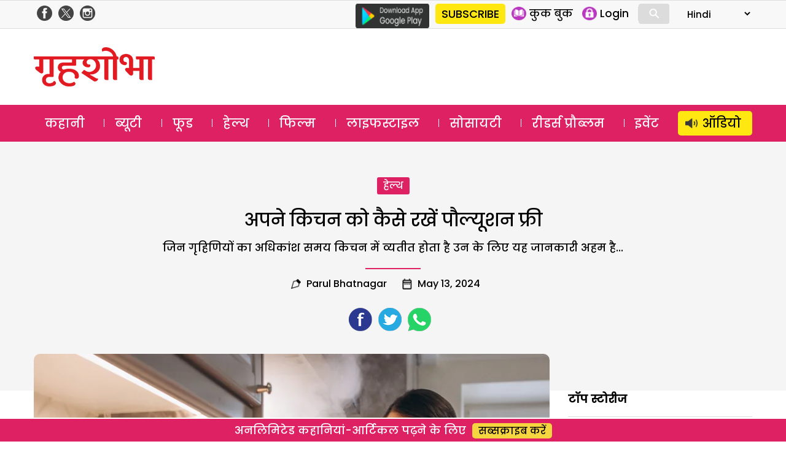

--- FILE ---
content_type: text/html; charset=UTF-8
request_url: https://www.grihshobha.in/health/kitchen-appliance-for-pollution-free-home
body_size: 24211
content:
<!DOCTYPE html>
<html lang="en-US" class="no-js">
<head>
<meta charset="UTF-8">
<meta name="viewport" content="width=device-width, initial-scale=1">
<link rel="profile" href="https://gmpg.org/xfn/11">
<link rel="pingback" href="https://www.grihshobha.in/xmlrpc.php">

<!-- Preconnect & DNS Prefetch for faster external resource fetching -->
<link rel="preconnect" href="https://www.googletagmanager.com">
<link rel="dns-prefetch" href="https://www.googletagmanager.com">
<link rel="preconnect" href="https://connect.facebook.net">
<link rel="dns-prefetch" href="https://connect.facebook.net">
<link rel="preconnect" href="https://www.google-analytics.com">
<link rel="dns-prefetch" href="https://www.google-analytics.com">

<!-- Inline Critical CSS -->
<style>
/* Place your critical CSS here for above-the-fold styles. */
</style>


<style id="jetpack-boost-critical-css">@media all{a,body,div,form,h1,h2,html,iframe,label,li,p,span,strong,ul{border:0;font-family:inherit;font-size:100%;font-style:inherit;font-weight:inherit;margin:0;outline:0;padding:0;vertical-align:baseline}html{-webkit-box-sizing:border-box;-moz-box-sizing:border-box;box-sizing:border-box;font-size:62.5%;overflow-y:scroll;-webkit-text-size-adjust:100%;-ms-text-size-adjust:100%}*,:after,:before{-webkit-box-sizing:inherit;-moz-box-sizing:inherit;box-sizing:inherit}body{background:#f1f1f1}header,nav{display:block}ul{list-style:none}a{color:#000;text-decoration:none}a img{border:0}*{box-sizing:border-box}::after,::before{box-sizing:border-box}:root{--header:transparent;--navbar:#dd2163}body{margin:0;padding:0;font-size:18px;background:#fff;font-family:Poppins,sans-serif;overflow:hidden}.clear-block::after{clear:both;content:".";display:block;height:0;visibility:hidden}.clear-block{display:inline-block}.clear-block{display:block}.container{width:1170px;margin:auto;position:relative}.page-container{margin:30px auto;padding:0}img{vertical-align:middle}img{border:0 none}.red{color:#aa1d23}.float-left{float:left}.float-right{float:right}.is_mobile{display:none}.is_desktop{display:block}.txt-yellow{color:#f5d540}.btn-yellow{display:inline-block;background-color:#f5d540;border-radius:5px;padding:0 10px;margin-left:10px;font-size:16px}.col-4{width:33.3%;float:left}.head-top{color:#4a4a4a;background:#f8f8f8;border-top:1px solid #dedede;border-bottom:1px solid #dedede}.header-social-icons{float:right;margin-top:5px;margin-bottom:5px}.header-social-icons .follow-facebook,.header-social-icons .follow-insta,.header-social-icons .follow-twitter{float:left;width:25px;height:auto;margin-right:5px;margin-left:5px}.header-social-icons .follow-facebook img,.header-social-icons .follow-insta img,.header-social-icons .follow-twitter img{width:100%;height:auto;margin:0!important}header .logo{float:left;margin:18px 0}header .logo img{height:auto}header .ad-top{float:right;width:728px;height:90px}.masthead{background-color:var(--header)}.masthead .container{padding:12px 0}header ul{margin:0;padding:0}.google-play{float:left;margin-top:5px;margin-right:10px}.slinks{margin:5px 0;display:flex;float:right}.slinks ul{margin:5px 0 5px 10px;border-right:1px solid #dcdcdc}.slinks li{float:left;margin-right:15px}.slinks img{height:22px;display:inline-block;float:left}.slinks span{font-size:17px;line-height:1;float:left;margin-left:5px;padding-top:3px}#form-lang select{border:none;padding:5px 0;background:0 0;font-size:15px;font-family:Poppins}#mob-header{display:block;align-content:center;align-items:center;position:relative}#menu-toggle{display:none}#main-menu{background:var(--navbar)}#main-menu a{color:#fff}#main-menu a{color:#fff;line-height:1.5;display:inline-block;padding:5px 18px;margin-top:10px;margin-bottom:10px}#main-menu li.menu-item-60943 a{background:#ffe712;color:#000;border-radius:5px;padding-left:40px;background-image:url(https://www.grihshobha.in/wp-content/themes/delhipress/images/icons/audio-black.png);background-size:20px;background-repeat:no-repeat;background-position:12px center}#main-menu ul{display:flex;flex-direction:row;justify-content:space-between}#main-menu ul li{float:left;font-size:20px;line-height:1}#main-menu ul li+li{background:url(https://www.grihshobha.in/wp-content/themes/delhipress/images/menu-sep.png) no-repeat left}#main-menu ul li:last-child{padding-right:0}#main-menu ul li:first-child{padding-left:0}.ads-sb{width:100%}.ads-sb>div{margin:20px auto!important;width:300px;margin-bottom:0!important}.self-ad2{background:var(--navbar);padding:60px 20px 20px 20px;border-radius:10px;color:#fff;text-align:center;margin-top:70px}.self-ad2 .icon-thumbs-up{background:url(https://www.grihshobha.in/wp-content/themes/delhipress/images/icon-thumbs-up.png) no-repeat;width:100px;height:100px;border-radius:100px;background-position:center center;border:5px solid #fff;background-size:36px;margin-left:auto;margin-right:auto;margin-top:-110px;background-color:var(--navbar)}.self-ad2 .title{font-size:23px;padding:30px 0}.self-ad2 .desc{font-size:16px;text-align:center;line-height:2;margin-bottom:20px}.self-ad2 .btn-yellow{padding:15px 30px}.cards{position:relative;width:100%}.cards .image{padding-top:66.666%;position:relative;border-radius:5px;overflow:hidden}.cards .image a.abs-link{position:absolute;top:0;left:0;right:0;bottom:0;z-index:1}.cards .img-wrap{position:absolute;display:flex;top:0;left:0;width:100%;height:100%}.cards .img-wrap img{object-fit:cover;object-position:center;height:100%;width:100%}.cards .section-btn{position:relative}.cards .section-btn a{color:#fff}.cards .section-btn a{font-family:Poppins,sans-serif;display:inline-block;background:var(--navbar);color:#fff;padding:0 10px;border-radius:3px;font-size:16px;margin-bottom:15px}.cards .section-link{font-family:Poppins,sans-serif;display:inline-block;padding:10px 0;font-size:16px;position:relative}.cards .section-link a{color:var(--navbar)}.cards .section-link a:last-child:after{content:""}.cards .title{font-family:Poppins,sans-serif;color:#fff;font-weight:500}.card_xs{border-top:1px solid #dcdcdc;margin-top:15px;padding-top:15px}.card_xs .section-link{padding:2px 0}.card_xs .image-container{width:45%;max-width:160px;float:left;margin-right:15px}.card_xs .title{color:#000;font-size:16px;line-height:1.6;min-height:50px}.section-link a{color:var(--navbar)!important}.cards .section-btn a{background:var(--navbar)!important}.bottom-strip.fixed{position:fixed;bottom:0;margin:auto;width:100%;text-align:center;font-size:18px;font-weight:500;background:var(--navbar);padding:5px 0;color:#fff;border-top:2px solid #fff;z-index:1}footer .footer-links{float:right;width:70%;font-size:16px}footer .cols{float:left;width:22%;margin-left:3%}footer .cols .parent{margin-bottom:15px}footer .cols,footer .cols a{color:#333}.tag-head{text-align:center;text-transform:capitalize;font-size:30px;line-height:1.8;background:#f5f5f5;padding:50px 0}.tag-head .tag-sep{width:90px;margin:auto;border-bottom:2px solid var(--navbar);height:2px;margin-top:15px}.tag-head p{font-size:18px;line-height:2}ul.byline{display:flex;font-size:16px;justify-content:center}.byline li{padding:10px 25px;background-position:left;background-repeat:no-repeat;background-size:16px}.byline li.author{background-image:url(https://www.grihshobha.in/wp-content/themes/delhipress/images/icon-author.png)}.byline li.date{background-image:url(https://www.grihshobha.in/wp-content/themes/delhipress/images/icon-date.png)}.single-post .tag-head{padding:40px 0 80px 0}.social-icons-wrap{margin-top:15px;display:inline-block}.social-icons{line-height:1}.social-icons li{float:left;margin-right:10px;list-style:none}.social-icons li a{color:#9b9b9b}.social-icons .share-count{display:none}.left-container{width:calc(100% - 300px);float:left;padding-right:30px}.right-container{width:300px;float:right}.single-post .page-container{margin-top:-60px}#rg-gallery{margin-bottom:20px}.single-post .rg-image{overflow:hidden;text-align:center;border-radius:10px}.rg-view{height:30px}.rg-view{display:none}.rg-view a{background:#464646 url(https://www.grihshobha.in/wp-content/themes/delhipress/images/views.png) no-repeat scroll left top;border:3px solid #464646;display:block;float:right;height:16px;margin-right:3px;opacity:.8;width:16px}.rg-view a.rg-view-full{background-position:0 0}.rg-view a.rg-view-selected{background-color:#6f6f6f;border-color:#6f6f6f}.rg-view a.rg-view-thumbs{background-position:0-16px}.single-post strong{font-weight:700}.single-post .article-body{font-size:18px;line-height:2}.single-post .article-body p{padding-bottom:20px}.mk-vishesh .w-head{border-bottom:1px solid #dcdcdc;padding-bottom:15px;margin-bottom:25px;line-height:1.5}.top-stories.widget{margin-top:20px}.button{display:inline-block;margin:4px 2px;background-color:#dcdcdc;font-size:14px;padding-left:32px;padding-right:32px;text-align:center;color:#fff;text-decoration:none;border-radius:4px}.search-container{position:relative;display:inline-block;margin:0 10px 0 0;width:50px;vertical-align:bottom}.mglass{display:inline-block;-webkit-transform:rotate(-45deg);-moz-transform:rotate(-45deg);-o-transform:rotate(-45deg);-ms-transform:rotate(-45deg)}.searchbutton{position:absolute;font-size:22px;width:100%;margin:0;padding:0}.search{position:absolute;left:49px;background-color:#fff;outline:0;border:none;padding:0;width:0;height:100%;z-index:10}.expandright{left:auto;right:49px}span#show-search{display:inline-block;font-size:33px;color:#fff;position:absolute;right:125px;top:12px}span#show-search.is_mobile{display:none}.search-box{display:none;padding-top:5px;width:100%;position:absolute;height:60px;background:#fff;bottom:-60px;right:0}.search-box input{width:calc(100% - 85px);padding:10px;font-size:12px;font-family:arial;border-radius:5px;border:1px solid #dcdcdc;margin:10px}.search-box .btn-search{background:#000;color:#fff;padding:10px 15px;font-size:12px;border-radius:0 5px 5px 0;margin-left:-20px;border:1px solid #000}.h1-sep{width:90px;margin:auto;border-bottom:2px solid var(--navbar);height:2px;margin-top:10px;margin-bottom:10px}.plan-sep{border-bottom:1px solid #ccc;padding:10px 0}.modal{display:none;position:fixed;z-index:101;left:0;top:0;width:100%;height:100%;overflow:auto;background-color:#000;background-color:rgba(0,0,0,.7)}.modal-content{background-color:#fefefe;margin:15%auto;padding:2px;width:80%;max-width:600px;overflow:auto}.modal .close{color:#fff;float:right;font-size:28px;font-weight:700;margin-right:10px}.text-center{text-align:center}#GuestLogin .modal-content,#whyRegister .modal-content{max-width:400px;border-radius:12px;background-color:#fff;background-size:contain;background-repeat:no-repeat;background-position:top left}#GuestLogin .modal-content,#whyRegister .modal-content{background-image:url(https://www.grihshobha.in/wp-content/themes/delhipress/images/subscribe/form-header.jpg)}.modal .guest-login-block,.modal .guest-register-block{padding:80px 25px 20px 25px}.gift-wrapper{overflow:hidden}.gift-img{width:90px;height:80px;float:left;margin-right:20px;margin-bottom:10px;background-image:url(https://www.grihshobha.in/wp-content/themes/delhipress/images/subscribe/digital.png);background-repeat:no-repeat;background-size:contain;background-position:center}.chkbx input[type=checkbox]{display:none}.form-head{font-size:26px!important;color:var(--navbar);line-height:1.4!important}.form-subhead{font-size:24px!important;color:#393c43;line-height:1.7!important;margin:0 0 5px 0}.form-info-text{font-size:17px!important;margin:20px 0 0 0}.loading-button{background:url(https://www.grihshobha.in/wp-content/themes/delhipress/images/subscribe/loading.gif),transparent;height:35px;width:150px;background-color:var(--navbar);background-position:center center;background-size:18%;background-repeat:no-repeat;margin:auto;border-radius:5px;display:none}.frm-block input,.frm-block textarea{border:1px solid #dcdcdc;display:inline-block;width:100%;padding:8px;font-family:arial;border-radius:5px}.text-danger{width:100%;font-size:11px;line-height:1.5;font-weight:400;color:#aa1d23;text-align:right;float:left}.form-group{padding:8px 0;overflow:hidden}.verify-otp{position:relative}#resend-otp{position:absolute;right:10px;top:13px;text-decoration:underline;color:#00f}.submit-form,.verify-otp{display:none}#GuestLogin .modal-content .button,#whyRegister .modal-content .button{background:var(--navbar);padding:5px 10px;display:inline-block;border-radius:5px;font-size:15px;font-weight:700;color:#fff;text-transform:uppercase;border:none;width:150px;margin-top:10px}@media only screen and (max-width:599px){#menu-toggle,#menu-toggle span{box-sizing:border-box}#cross span,#hamburger span{background:none repeat scroll 0 0#fff;display:block}#menu-toggle{height:40px;margin:0 auto;position:relative;left:-5px;top:5px;width:40px;z-index:200;border-radius:8px;float:left}#menu-toggle{background:none repeat scroll 0 0 var(--navbar);border-radius:0}#menu-toggle #hamburger{height:100%;position:absolute;width:100%}#menu-toggle #hamburger span{height:4px;left:8px;margin:5px 0;position:relative;top:5px;width:25px}#menu-toggle #cross{height:100%;position:absolute;-o-transform:rotate(45deg);-moz-transform:rotate(45deg);-ms-transform:rotate(45deg);-webkit-transform:rotate(45deg);transform:rotate(45deg);width:100%}#menu-toggle #cross span:first-child{height:0;left:18px;position:absolute;top:10%;width:4px}#menu-toggle #cross span:nth-child(2){height:4px;left:10%;position:absolute;top:18px;width:0}#menu{background:url(https://www.grihshobha.in/wp-content/themes/delhipress/images/back.png) repeat scroll 0 0 rgba(0,0,0,.8);color:#fff;display:none;height:calc(100% - 0px);left:0;position:fixed;top:0;transform:scale3d(.9,.9,.9);width:100%;z-index:100;padding:70px 10px 20px;overflow:scroll}#menu ul li{margin-top:5px;border-bottom:1px solid #dcdcdc}#menu ul li a{color:#fff;font-size:18px}.main-navigation a{display:unset;margin:unset}#menu ul{width:100%;padding-left:0}.container{width:100%;padding:0 15px}.float-right{float:none}span#show-search.is_mobile{display:inline-block!important}.is_desktop{display:none!important}.is_mobile{display:block}header .ad-top{width:100%;float:none;height:auto}header .logo{text-align:center;margin-left:0}.head-top .slinks{margin:0}.masthead .container{padding:10px 20px 5px 20px}.masthead{padding-top:0}header .logo{padding:0;height:50px;margin-top:0;margin-bottom:0}header .logo img{height:100%;width:auto}#menu li.menu-item.subscriptions{background:#ffe712;position:absolute;margin-top:0;padding:0 10px;border:none;border-radius:5px;left:100px}#menu li.menu-item.subscriptions a{color:#000}#menu li.menu-item.login{position:absolute;margin-top:0;display:inline-block;padding:0 10px;border-radius:5px;border:none!important;right:20px}#menu .login .icon{width:25px;height:25px;margin-right:5px;background-position:center center;background-repeat:no-repeat;background-size:contain}#menu .login .text{line-height:1}#menu .icon.profile{background-image:url(https://www.grihshobha.in/wp-content/themes/delhipress/mobile/images/icons/profile.png)}nav#site-navigation{margin-top:50px}#main-menu{border:none}#main-menu .container{padding:0!important}#menu-toggle{display:block}#main-menu{display:none}#menu{background-image:linear-gradient(to bottom,var(--navbar),var(--navbar))}#menu ul li{margin-top:14px;border-bottom:1px solid rgba(255,255,255,.1);padding-bottom:14px}#menu ul li a{display:flex;align-items:center}#menu .icons{width:25px;height:25px;background-repeat:no-repeat;background-position:center center;background-size:contain;margin-right:10px;margin-left:10px}#menu ul li.menu-item-page{margin-top:5px;padding-bottom:5px;padding-left:10px;font-size:10px;display:block;float:left;width:50%}#menu ul li.menu-item-page a{font-size:14px}#menu .menu-item-104 .icons{background-image:url(https://www.grihshobha.in/wp-content/themes/delhipress/images/icons/story.svg)}#menu .menu-item-8 .icons{background-image:url(https://www.grihshobha.in/wp-content/themes/delhipress/images/icons/beauty.svg)}#menu .menu-item-1 .icons{background-image:url(https://www.grihshobha.in/wp-content/themes/delhipress/images/icons/food.svg)}#menu .menu-item-15 .icons{background-image:url(https://www.grihshobha.in/wp-content/themes/delhipress/images/icons/health.svg)}#menu .menu-item-103 .icons{background-image:url(https://www.grihshobha.in/wp-content/themes/delhipress/images/icons/bollywood.svg)}#menu .menu-item-17593 .icons{background-image:url(https://www.grihshobha.in/wp-content/themes/delhipress/images/icons/lifestyle.svg)}#menu .menu-item-102 .icons{background-image:url(https://www.grihshobha.in/wp-content/themes/delhipress/images/icons/society.svg)}#menu .menu-item-17592 .icons{background-image:url(https://www.grihshobha.in/wp-content/themes/delhipress/images/icons/readers.svg)}#menu .menu-item-60943 .icons{background-image:url(https://www.grihshobha.in/wp-content/themes/delhipress/images/icons/audio-black.png)}li.menu-item-60943 a{display:flex;justify-content:center;background:#ffe712;border-radius:5px;padding:5px 10px;color:#000!important}#mob-header{display:block;justify-content:space-around;position:relative;background:var(--navbar);top:0}#mob-header .logo img{height:40px;width:auto;margin-top:5px}.ad-top{display:none}.card_xs .image-container{width:35%}.card_xs .title{font-size:16px;line-height:1.4}.col-4{width:100%}.fixed-menu{display:flex;align-content:space-evenly;padding:5px 0;margin-top:2px;position:relative;bottom:0;width:100%;overflow-x:scroll;background:linear-gradient(0deg,#fff 60%,#fff 40%);padding-bottom:10px;justify-content:left;padding-left:15px}.fixed-menu .menu{text-align:center;font-size:12px;font-weight:500;color:#a5a5a5;position:relative;margin:10px 20px 0 0}.fixed-menu .icon{height:65px;min-width:65px;background-color:var(--navbar);border-radius:100px;background-repeat:no-repeat;background-position:center center;background-size:contain;background-size:30px;box-shadow:0 5px 10px #ccc}.fixed-menu .title{margin-top:10px}.fixed-menu .menu .icon a{position:absolute;top:0;right:0;bottom:0;left:0}.fixed-menu .icon.audio{background-image:url(https://www.grihshobha.in/wp-content/themes/delhipress/images/icons/audio.png)}.fixed-menu .icon.story{background-image:url(https://www.grihshobha.in/wp-content/themes/delhipress/images/icons/story.svg)}.fixed-menu .icon.beauty{background-image:url(https://www.grihshobha.in/wp-content/themes/delhipress/images/icons/beauty.svg)}.fixed-menu .icon.bollywood{background-image:url(https://www.grihshobha.in/wp-content/themes/delhipress/images/icons/bollywood.svg)}.fixed-menu .icon.food{background-image:url(https://www.grihshobha.in/wp-content/themes/delhipress/images/icons/food.svg)}.fixed-menu .icon.health{background-image:url(https://www.grihshobha.in/wp-content/themes/delhipress/images/icons/health.svg)}.fixed-menu .icon.readers{background-image:url(https://www.grihshobha.in/wp-content/themes/delhipress/images/icons/readers.svg)}.fixed-menu .icon.society{background-image:url(https://www.grihshobha.in/wp-content/themes/delhipress/images/icons/society.svg)}.fixed-menu .icon.lifestyle{background-image:url(https://www.grihshobha.in/wp-content/themes/delhipress/images/icons/lifestyle.svg)}footer .footer-links{width:auto;margin:auto;float:none}footer .cols,footer .cols.websites{width:48%;margin-left:2%}footer .cols.websites{margin-top:10px}.footer-links{display:none}.bottom-strip.fixed{font-size:14px;background-color:var(--navbar);border-top:none;bottom:0}.bottom-strip span{display:block;background-color:var(--header);padding:5px 0 0 0}.bottom-strip .btn-yellow{font-size:16px}.single-post .article-body,.single-post .rg-image,.single-post .rg-image img,.single-post header .title{height:auto;width:100%}.single-post .article-body{font-size:18px;line-height:1.6}.tag-head{font-size:22px;padding:30px 0}.tag-head p{font-size:14px}.single-post .tag-head{font-size:22px;padding:30px 0 80px 0}ul.byline{font-size:14px}.byline li{padding:10px 15px 10px 21px}#rg-gallery{margin-bottom:20px}.single-post .article-body{font-size:16px;line-height:2}.left-container{width:100%;padding-right:0}#rg-gallery .rg-image{box-shadow:0 1px 2px #ccc;border-radius:5px}.social-icons-wrap{margin-top:15px}.social-icons{overflow:hidden;height:auto}.form-head{font-size:22px!important}.form-subhead,.form-subhead *{font-size:16px!important}.plans-v2 .h1-sep{display:none}.plans-v2 .plan-sep{display:none}.modal .guest-login-block,.modal .guest-register-block{padding:70px 10px 20px 10px}}}@media all{ul{box-sizing:border-box}a,body,div,form,h1,h2,html,iframe,label,li,p,span,strong,ul{border:0;font-family:inherit;font-size:100%;font-style:inherit;font-weight:inherit;margin:0;outline:0;padding:0;vertical-align:baseline}html{-webkit-box-sizing:border-box;-moz-box-sizing:border-box;box-sizing:border-box;font-size:62.5%;overflow-y:scroll;-webkit-text-size-adjust:100%;-ms-text-size-adjust:100%}*,:after,:before{-webkit-box-sizing:inherit;-moz-box-sizing:inherit;box-sizing:inherit}body{background:#f1f1f1}header,nav{display:block}ul{list-style:none}a{color:#000;text-decoration:none}a img{border:0}*{box-sizing:border-box}::after,::before{box-sizing:border-box}:root{--header:transparent;--navbar:#dd2163}body{margin:0;padding:0;font-size:18px;background:#fff;font-family:Poppins,sans-serif;overflow:hidden}.clear-block::after{clear:both;content:".";display:block;height:0;visibility:hidden}.clear-block{display:inline-block}.clear-block{display:block}.container{width:1170px;margin:auto;position:relative}.page-container{margin:30px auto;padding:0}img{vertical-align:middle}img{border:0 none}.red{color:#aa1d23}.float-left{float:left}.float-right{float:right}.is_mobile{display:none}.is_desktop{display:block}.txt-yellow{color:#f5d540}.btn-yellow{display:inline-block;background-color:#f5d540;border-radius:5px;padding:0 10px;margin-left:10px;font-size:16px}.col-4{width:33.3%;float:left}.head-top{color:#4a4a4a;background:#f8f8f8;border-top:1px solid #dedede;border-bottom:1px solid #dedede}.header-social-icons{float:right;margin-top:5px;margin-bottom:5px}.header-social-icons .follow-facebook,.header-social-icons .follow-insta,.header-social-icons .follow-twitter{float:left;width:25px;height:auto;margin-right:5px;margin-left:5px}.header-social-icons .follow-facebook img,.header-social-icons .follow-insta img,.header-social-icons .follow-twitter img{width:100%;height:auto;margin:0!important}header .logo{float:left;margin:18px 0}header .logo img{height:auto}header .ad-top{float:right;width:728px;height:90px}.masthead{background-color:var(--header)}.masthead .container{padding:12px 0}header ul{margin:0;padding:0}.google-play{float:left;margin-top:5px;margin-right:10px}.slinks{margin:5px 0;display:flex;float:right}.slinks ul{margin:5px 0 5px 10px;border-right:1px solid #dcdcdc}.slinks li{float:left;margin-right:15px}.slinks img{height:22px;display:inline-block;float:left}.slinks span{font-size:17px;line-height:1;float:left;margin-left:5px;padding-top:3px}#form-lang select{border:none;padding:5px 0;background:#fff0;font-size:15px;font-family:Poppins}#mob-header{display:block;align-content:center;align-items:center;position:relative}#menu-toggle{display:none}#main-menu{background:var(--navbar)}#main-menu a{color:#fff}#main-menu a{color:#fff;line-height:1.5;display:inline-block;padding:5px 18px;margin-top:10px;margin-bottom:10px}#main-menu li.menu-item-60943 a{background:#ffe712;color:#000;border-radius:5px;padding-left:40px;background-image:url(https://www.grihshobha.in/wp-content/themes/delhipress/images/icons/audio-black.png);background-size:20px;background-repeat:no-repeat;background-position:12px center}#main-menu ul{display:flex;flex-direction:row;justify-content:space-between}#main-menu ul li{float:left;font-size:20px;line-height:1}#main-menu ul li+li{background:url(https://www.grihshobha.in/wp-content/themes/delhipress/images/menu-sep.png) no-repeat left}#main-menu ul li:last-child{padding-right:0}#main-menu ul li:first-child{padding-left:0}.ads-sb{width:100%}.ads-sb>div{margin:20px auto!important;width:300px;margin-bottom:0!important}.self-ad2{background:var(--navbar);padding:60px 20px 20px 20px;border-radius:10px;color:#fff;text-align:center;margin-top:70px}.self-ad2 .icon-thumbs-up{background:url(https://www.grihshobha.in/wp-content/themes/delhipress/images/icon-thumbs-up.png) no-repeat;width:100px;height:100px;border-radius:100px;background-position:center center;border:5px solid #fff;background-size:36px;margin-left:auto;margin-right:auto;margin-top:-110px;background-color:var(--navbar)}.self-ad2 .title{font-size:23px;padding:30px 0}.self-ad2 .desc{font-size:16px;text-align:center;line-height:2;margin-bottom:20px}.self-ad2 .btn-yellow{padding:15px 30px}.cards{position:relative;width:100%}.cards .image{padding-top:66.666%;position:relative;border-radius:5px;overflow:hidden}.cards .image a.abs-link{position:absolute;top:0;left:0;right:0;bottom:0;z-index:1}.cards .img-wrap{position:absolute;display:flex;top:0;left:0;width:100%;height:100%}.cards .img-wrap img{object-fit:cover;object-position:center;height:100%;width:100%}.cards .section-btn{position:relative}.cards .section-btn a{color:#fff}.cards .section-btn a{font-family:Poppins,sans-serif;display:inline-block;background:var(--navbar);color:#fff;padding:0 10px;border-radius:3px;font-size:16px;margin-bottom:15px}.cards .section-link{font-family:Poppins,sans-serif;display:inline-block;padding:10px 0;font-size:16px;position:relative}.cards .section-link a{color:var(--navbar)}.cards .section-link a:last-child:after{content:""}.cards .title{font-family:Poppins,sans-serif;color:#fff;font-weight:500}.card_xs{border-top:1px solid #dcdcdc;margin-top:15px;padding-top:15px}.card_xs .section-link{padding:2px 0}.card_xs .image-container{width:45%;max-width:160px;float:left;margin-right:15px}.card_xs .title{color:#000;font-size:16px;line-height:1.6;min-height:50px}.section-link a{color:var(--navbar)!important}.cards .section-btn a{background:var(--navbar)!important}.bottom-strip.fixed{position:fixed;bottom:0;margin:auto;width:100%;text-align:center;font-size:18px;font-weight:500;background:var(--navbar);padding:5px 0;color:#fff;border-top:2px solid #fff;z-index:1}footer .footer-links{float:right;width:70%;font-size:16px}footer .cols{float:left;width:22%;margin-left:3%}footer .cols .parent{margin-bottom:15px}footer .cols,footer .cols a{color:#333}.tag-head{text-align:center;text-transform:capitalize;font-size:30px;line-height:1.8;background:#f5f5f5;padding:50px 0}.tag-head .tag-sep{width:90px;margin:auto;border-bottom:2px solid var(--navbar);height:2px;margin-top:15px}.tag-head p{font-size:18px;line-height:2}ul.byline{display:flex;font-size:16px;justify-content:center}.byline li{padding:10px 25px;background-position:left;background-repeat:no-repeat;background-size:16px}.byline li.author{background-image:url(https://www.grihshobha.in/wp-content/themes/delhipress/images/icon-author.png)}.byline li.date{background-image:url(https://www.grihshobha.in/wp-content/themes/delhipress/images/icon-date.png)}.single-post .tag-head{padding:40px 0 80px 0}.social-icons-wrap{margin-top:15px;display:inline-block}.social-icons{line-height:1}.social-icons li{float:left;margin-right:10px;list-style:none}.social-icons li a{color:#9b9b9b}.social-icons .share-count{display:none}.left-container{width:calc(100% - 300px);float:left;padding-right:30px}.right-container{width:300px;float:right}.single-post .page-container{margin-top:-60px}#rg-gallery{margin-bottom:20px}.single-post .rg-image{overflow:hidden;text-align:center;border-radius:10px}.rg-view{height:30px}.rg-view{display:none}.rg-view a{background:#464646 url(https://www.grihshobha.in/wp-content/themes/delhipress/images/views.png) no-repeat scroll left top;border:3px solid #464646;display:block;float:right;height:16px;margin-right:3px;opacity:.8;width:16px}.rg-view a.rg-view-full{background-position:0 0}.rg-view a.rg-view-selected{background-color:#6f6f6f;border-color:#6f6f6f}.rg-view a.rg-view-thumbs{background-position:0-16px}.single-post strong{font-weight:700}.single-post .article-body{font-size:18px;line-height:2}.single-post .article-body p{padding-bottom:20px}.mk-vishesh .w-head{border-bottom:1px solid #dcdcdc;padding-bottom:15px;margin-bottom:25px;line-height:1.5}.top-stories.widget{margin-top:20px}.button{display:inline-block;margin:4px 2px;background-color:#dcdcdc;font-size:14px;padding-left:32px;padding-right:32px;text-align:center;color:#fff;text-decoration:none;border-radius:4px}.search-container{position:relative;display:inline-block;margin:0 10px 0 0;width:50px;vertical-align:bottom}.mglass{display:inline-block;-webkit-transform:rotate(-45deg);-moz-transform:rotate(-45deg);-o-transform:rotate(-45deg);-ms-transform:rotate(-45deg)}.searchbutton{position:absolute;font-size:22px;width:100%;margin:0;padding:0}.search{position:absolute;left:49px;background-color:#fff;outline:0;border:none;padding:0;width:0;height:100%;z-index:10}.expandright{left:auto;right:49px}span#show-search{display:inline-block;font-size:33px;color:#fff;position:absolute;right:125px;top:12px}span#show-search.is_mobile{display:none}.search-box{display:none;padding-top:5px;width:100%;position:absolute;height:60px;background:#fff;bottom:-60px;right:0}.search-box input{width:calc(100% - 85px);padding:10px;font-size:12px;font-family:arial;border-radius:5px;border:1px solid #dcdcdc;margin:10px}.search-box .btn-search{background:#000;color:#fff;padding:10px 15px;font-size:12px;border-radius:0 5px 5px 0;margin-left:-20px;border:1px solid #000}.h1-sep{width:90px;margin:auto;border-bottom:2px solid var(--navbar);height:2px;margin-top:10px;margin-bottom:10px}.plan-sep{border-bottom:1px solid #ccc;padding:10px 0}.modal{display:none;position:fixed;z-index:101;left:0;top:0;width:100%;height:100%;overflow:auto;background-color:#000;background-color:rgb(0 0 0/.7)}.modal-content{background-color:#fefefe;margin:15%auto;padding:2px;width:80%;max-width:600px;overflow:auto}.modal .close{color:#fff;float:right;font-size:28px;font-weight:700;margin-right:10px}.text-center{text-align:center}#GuestLogin .modal-content,#whyRegister .modal-content{max-width:400px;border-radius:12px;background-color:#fff;background-size:contain;background-repeat:no-repeat;background-position:top left}#GuestLogin .modal-content,#whyRegister .modal-content{background-image:url(https://www.grihshobha.in/wp-content/themes/delhipress/images/subscribe/form-header.jpg)}.modal .guest-login-block,.modal .guest-register-block{padding:80px 25px 20px 25px}.gift-wrapper{overflow:hidden}.gift-img{width:90px;height:80px;float:left;margin-right:20px;margin-bottom:10px;background-image:url(https://www.grihshobha.in/wp-content/themes/delhipress/images/subscribe/digital.png);background-repeat:no-repeat;background-size:contain;background-position:center}.chkbx input[type=checkbox]{display:none}.form-head{font-size:26px!important;color:var(--navbar);line-height:1.4!important}.form-subhead{font-size:24px!important;color:#393c43;line-height:1.7!important;margin:0 0 5px 0}.form-info-text{font-size:17px!important;margin:20px 0 0 0}.loading-button{background:url(https://www.grihshobha.in/wp-content/themes/delhipress/images/subscribe/loading.gif),transparent;height:35px;width:150px;background-color:var(--navbar);background-position:center center;background-size:18%;background-repeat:no-repeat;margin:auto;border-radius:5px;display:none}.frm-block input,.frm-block textarea{border:1px solid #dcdcdc;display:inline-block;width:100%;padding:8px;font-family:arial;border-radius:5px}.text-danger{width:100%;font-size:11px;line-height:1.5;font-weight:400;color:#aa1d23;text-align:right;float:left}.form-group{padding:8px 0;overflow:hidden}.verify-otp{position:relative}#resend-otp{position:absolute;right:10px;top:13px;text-decoration:underline;color:#00f}.submit-form,.verify-otp{display:none}#GuestLogin .modal-content .button,#whyRegister .modal-content .button{background:var(--navbar);padding:5px 10px;display:inline-block;border-radius:5px;font-size:15px;font-weight:700;color:#fff;text-transform:uppercase;border:none;width:150px;margin-top:10px}@media only screen and (max-width:599px){#menu-toggle,#menu-toggle span{box-sizing:border-box}#cross span,#hamburger span{background:none repeat scroll 0 0#fff;display:block}#menu-toggle{height:40px;margin:0 auto;position:relative;left:-5px;top:5px;width:40px;z-index:200;border-radius:8px;float:left}#menu-toggle{background:none repeat scroll 0 0 var(--navbar);border-radius:0}#menu-toggle #hamburger{height:100%;position:absolute;width:100%}#menu-toggle #hamburger span{height:4px;left:8px;margin:5px 0;position:relative;top:5px;width:25px}#menu-toggle #cross{height:100%;position:absolute;-o-transform:rotate(45deg);-moz-transform:rotate(45deg);-ms-transform:rotate(45deg);-webkit-transform:rotate(45deg);transform:rotate(45deg);width:100%}#menu-toggle #cross span:first-child{height:0;left:18px;position:absolute;top:10%;width:4px}#menu-toggle #cross span:nth-child(2){height:4px;left:10%;position:absolute;top:18px;width:0}#menu{background:url(https://www.grihshobha.in/wp-content/themes/delhipress/images/back.png) repeat scroll 0 0 rgb(0 0 0/.8);color:#fff;display:none;height:calc(100% - 0px);left:0;position:fixed;top:0;transform:scale3d(.9,.9,.9);width:100%;z-index:100;padding:70px 10px 20px;overflow:scroll}#menu ul li{margin-top:5px;border-bottom:1px solid #dcdcdc}#menu ul li a{color:#fff;font-size:18px}.main-navigation a{display:unset;margin:unset}#menu ul{width:100%;padding-left:0}.container{width:100%;padding:0 15px}.float-right{float:none}span#show-search.is_mobile{display:inline-block!important}.is_desktop{display:none!important}.is_mobile{display:block}header .ad-top{width:100%;float:none;height:auto}header .logo{text-align:center;margin-left:0}.head-top .slinks{margin:0}.masthead .container{padding:10px 20px 5px 20px}.masthead{padding-top:0}header .logo{padding:0;height:50px;margin-top:0;margin-bottom:0}header .logo img{height:100%;width:auto}#menu li.menu-item.subscriptions{background:#ffe712;position:absolute;margin-top:0;padding:0 10px;border:none;border-radius:5px;left:100px}#menu li.menu-item.subscriptions a{color:#000}#menu li.menu-item.login{position:absolute;margin-top:0;display:inline-block;padding:0 10px;border-radius:5px;border:none!important;right:20px}#menu .login .icon{width:25px;height:25px;margin-right:5px;background-position:center center;background-repeat:no-repeat;background-size:contain}#menu .login .text{line-height:1}#menu .icon.profile{background-image:url(https://www.grihshobha.in/wp-content/themes/delhipress/mobile/images/icons/profile.png)}nav#site-navigation{margin-top:50px}#main-menu{border:none}#main-menu .container{padding:0!important}#menu-toggle{display:block}#main-menu{display:none}#menu{background-image:linear-gradient(to bottom,var(--navbar),var(--navbar))}#menu ul li{margin-top:14px;border-bottom:1px solid rgb(255 255 255/.1);padding-bottom:14px}#menu ul li a{display:flex;align-items:center}#menu .icons{width:25px;height:25px;background-repeat:no-repeat;background-position:center center;background-size:contain;margin-right:10px;margin-left:10px}#menu ul li.menu-item-page{margin-top:5px;padding-bottom:5px;padding-left:10px;font-size:10px;display:block;float:left;width:50%}#menu ul li.menu-item-page a{font-size:14px}#menu .menu-item-104 .icons{background-image:url(https://www.grihshobha.in/wp-content/themes/delhipress/images/icons/story.svg)}#menu .menu-item-8 .icons{background-image:url(https://www.grihshobha.in/wp-content/themes/delhipress/images/icons/beauty.svg)}#menu .menu-item-1 .icons{background-image:url(https://www.grihshobha.in/wp-content/themes/delhipress/images/icons/food.svg)}#menu .menu-item-15 .icons{background-image:url(https://www.grihshobha.in/wp-content/themes/delhipress/images/icons/health.svg)}#menu .menu-item-103 .icons{background-image:url(https://www.grihshobha.in/wp-content/themes/delhipress/images/icons/bollywood.svg)}#menu .menu-item-17593 .icons{background-image:url(https://www.grihshobha.in/wp-content/themes/delhipress/images/icons/lifestyle.svg)}#menu .menu-item-102 .icons{background-image:url(https://www.grihshobha.in/wp-content/themes/delhipress/images/icons/society.svg)}#menu .menu-item-17592 .icons{background-image:url(https://www.grihshobha.in/wp-content/themes/delhipress/images/icons/readers.svg)}#menu .menu-item-60943 .icons{background-image:url(https://www.grihshobha.in/wp-content/themes/delhipress/images/icons/audio-black.png)}li.menu-item-60943 a{display:flex;justify-content:center;background:#ffe712;border-radius:5px;padding:5px 10px;color:#000!important}#mob-header{display:block;justify-content:space-around;position:relative;background:var(--navbar);top:0}#mob-header .logo img{height:40px;width:auto;margin-top:5px}.ad-top{display:none}.card_xs .image-container{width:35%}.card_xs .title{font-size:16px;line-height:1.4}.col-4{width:100%}.fixed-menu{display:flex;align-content:space-evenly;padding:5px 0;margin-top:2px;position:relative;bottom:0;width:100%;overflow-x:scroll;background:linear-gradient(0deg,#fff 60%,#fff 40%);padding-bottom:10px;justify-content:left;padding-left:15px}.fixed-menu .menu{text-align:center;font-size:12px;font-weight:500;color:#a5a5a5;position:relative;margin:10px 20px 0 0}.fixed-menu .icon{height:65px;min-width:65px;background-color:var(--navbar);border-radius:100px;background-repeat:no-repeat;background-position:center center;background-size:contain;background-size:30px;box-shadow:0 5px 10px #ccc}.fixed-menu .title{margin-top:10px}.fixed-menu .menu .icon a{position:absolute;top:0;right:0;bottom:0;left:0}.fixed-menu .icon.audio{background-image:url(https://www.grihshobha.in/wp-content/themes/delhipress/images/icons/audio.png)}.fixed-menu .icon.story{background-image:url(https://www.grihshobha.in/wp-content/themes/delhipress/images/icons/story.svg)}.fixed-menu .icon.beauty{background-image:url(https://www.grihshobha.in/wp-content/themes/delhipress/images/icons/beauty.svg)}.fixed-menu .icon.bollywood{background-image:url(https://www.grihshobha.in/wp-content/themes/delhipress/images/icons/bollywood.svg)}.fixed-menu .icon.food{background-image:url(https://www.grihshobha.in/wp-content/themes/delhipress/images/icons/food.svg)}.fixed-menu .icon.health{background-image:url(https://www.grihshobha.in/wp-content/themes/delhipress/images/icons/health.svg)}.fixed-menu .icon.readers{background-image:url(https://www.grihshobha.in/wp-content/themes/delhipress/images/icons/readers.svg)}.fixed-menu .icon.society{background-image:url(https://www.grihshobha.in/wp-content/themes/delhipress/images/icons/society.svg)}.fixed-menu .icon.lifestyle{background-image:url(https://www.grihshobha.in/wp-content/themes/delhipress/images/icons/lifestyle.svg)}footer .footer-links{width:auto;margin:auto;float:none}footer .cols,footer .cols.websites{width:48%;margin-left:2%}footer .cols.websites{margin-top:10px}.footer-links{display:none}.bottom-strip.fixed{font-size:14px;background-color:var(--navbar);border-top:none;bottom:0}.bottom-strip span{display:block;background-color:var(--header);padding:5px 0 0 0}.bottom-strip .btn-yellow{font-size:16px}.single-post .article-body,.single-post .rg-image,.single-post .rg-image img,.single-post header .title{height:auto;width:100%}.single-post .article-body{font-size:18px;line-height:1.6}.tag-head{font-size:22px;padding:30px 0}.tag-head p{font-size:14px}.single-post .tag-head{font-size:22px;padding:30px 0 80px 0}ul.byline{font-size:14px}.byline li{padding:10px 15px 10px 21px}#rg-gallery{margin-bottom:20px}.single-post .article-body{font-size:16px;line-height:2}.left-container{width:100%;padding-right:0}#rg-gallery .rg-image{box-shadow:0 1px 2px #ccc;border-radius:5px}.social-icons-wrap{margin-top:15px}.social-icons{overflow:hidden;height:auto}.form-head{font-size:22px!important}.form-subhead,.form-subhead *{font-size:16px!important}.plans-v2 .h1-sep{display:none}.plans-v2 .plan-sep{display:none}.modal .guest-login-block,.modal .guest-register-block{padding:70px 10px 20px 10px}}}</style><meta name='robots' content='index, follow, max-image-preview:large, max-snippet:-1, max-video-preview:-1' />
	<style>img:is([sizes="auto" i], [sizes^="auto," i]) { contain-intrinsic-size: 3000px 1500px }</style>
	
	<!-- This site is optimized with the Yoast SEO plugin v26.1.1 - https://yoast.com/wordpress/plugins/seo/ -->
	<title>अपने किचन को कैसे रखें पौल्यूशन फ्री - Grihshobha</title>
	<meta name="description" content="अगर आप यह सोच रही हैं कि आप घर में रहती हैं, इसलिए आप प्रदूषण से दूर हैं तो यह आप की भूल है, क्योंकि लंदन के रोफील्ड यूनिवर्सिटी के" />
	<link rel="canonical" href="https://www.grihshobha.in/health/kitchen-appliance-for-pollution-free-home" />
	<meta property="og:locale" content="en_US" />
	<meta property="og:type" content="article" />
	<meta property="og:title" content="अपने किचन को कैसे रखें पौल्यूशन फ्री - Grihshobha" />
	<meta property="og:description" content="अगर आप यह सोच रही हैं कि आप घर में रहती हैं, इसलिए आप प्रदूषण से दूर हैं तो यह आप की भूल है, क्योंकि लंदन के रोफील्ड यूनिवर्सिटी के" />
	<meta property="og:url" content="https://www.grihshobha.in/health/kitchen-appliance-for-pollution-free-home" />
	<meta property="og:site_name" content="Grihshobha" />
	<meta property="article:published_time" content="2024-05-13T05:39:02+00:00" />
	<meta property="article:modified_time" content="2024-05-13T05:40:43+00:00" />
	<meta property="og:image" content="https://i0.wp.com/www.grihshobha.in/wp-content/uploads/2024/05/Health-5.jpg?fit=900%2C600&ssl=1" />
	<meta property="og:image:width" content="900" />
	<meta property="og:image:height" content="600" />
	<meta property="og:image:type" content="image/jpeg" />
	<meta name="author" content="Digital Team" />
	<meta name="twitter:card" content="summary_large_image" />
	<meta name="twitter:label1" content="Written by" />
	<meta name="twitter:data1" content="Digital Team" />
	<meta name="twitter:label2" content="Est. reading time" />
	<meta name="twitter:data2" content="3 minutes" />
	<script data-jetpack-boost="ignore" data-jetpack-boost="ignore" type="application/ld+json" class="yoast-schema-graph">{"@context":"https://schema.org","@graph":[{"@type":"WebPage","@id":"https://www.grihshobha.in/health/kitchen-appliance-for-pollution-free-home","url":"https://www.grihshobha.in/health/kitchen-appliance-for-pollution-free-home","name":"अपने किचन को कैसे रखें पौल्यूशन फ्री - Grihshobha","isPartOf":{"@id":"https://www.grihshobha.in/#website"},"primaryImageOfPage":{"@id":"https://www.grihshobha.in/health/kitchen-appliance-for-pollution-free-home#primaryimage"},"image":{"@id":"https://www.grihshobha.in/health/kitchen-appliance-for-pollution-free-home#primaryimage"},"thumbnailUrl":"https://i0.wp.com/www.grihshobha.in/wp-content/uploads/2024/05/Health-5.jpg?fit=900%2C600&ssl=1","datePublished":"2024-05-13T05:39:02+00:00","dateModified":"2024-05-13T05:40:43+00:00","author":{"@id":"https://www.grihshobha.in/#/schema/person/9cd43f7c919df06d3a4eb73eaaf8f70f"},"description":"अगर आप यह सोच रही हैं कि आप घर में रहती हैं, इसलिए आप प्रदूषण से दूर हैं तो यह आप की भूल है, क्योंकि लंदन के रोफील्ड यूनिवर्सिटी के","breadcrumb":{"@id":"https://www.grihshobha.in/health/kitchen-appliance-for-pollution-free-home#breadcrumb"},"inLanguage":"en-US","potentialAction":[{"@type":"ReadAction","target":["https://www.grihshobha.in/health/kitchen-appliance-for-pollution-free-home"]}]},{"@type":"ImageObject","inLanguage":"en-US","@id":"https://www.grihshobha.in/health/kitchen-appliance-for-pollution-free-home#primaryimage","url":"https://i0.wp.com/www.grihshobha.in/wp-content/uploads/2024/05/Health-5.jpg?fit=900%2C600&ssl=1","contentUrl":"https://i0.wp.com/www.grihshobha.in/wp-content/uploads/2024/05/Health-5.jpg?fit=900%2C600&ssl=1","width":900,"height":600,"caption":"Woman cooking at kitchen"},{"@type":"BreadcrumbList","@id":"https://www.grihshobha.in/health/kitchen-appliance-for-pollution-free-home#breadcrumb","itemListElement":[{"@type":"ListItem","position":1,"name":"Home","item":"https://www.grihshobha.in/"},{"@type":"ListItem","position":2,"name":"अपने किचन को कैसे रखें पौल्यूशन फ्री"}]},{"@type":"WebSite","@id":"https://www.grihshobha.in/#website","url":"https://www.grihshobha.in/","name":"Grihshobha","description":"","potentialAction":[{"@type":"SearchAction","target":{"@type":"EntryPoint","urlTemplate":"https://www.grihshobha.in/?s={search_term_string}"},"query-input":{"@type":"PropertyValueSpecification","valueRequired":true,"valueName":"search_term_string"}}],"inLanguage":"en-US"},{"@type":"Person","@id":"https://www.grihshobha.in/#/schema/person/9cd43f7c919df06d3a4eb73eaaf8f70f","name":"Digital Team","image":{"@type":"ImageObject","inLanguage":"en-US","@id":"https://www.grihshobha.in/#/schema/person/image/","url":"https://secure.gravatar.com/avatar/c6eeafd5fa929a17714d62749b4dec1d196c7fc4d6835dad8af2591831246583?s=96&d=mm&r=g","contentUrl":"https://secure.gravatar.com/avatar/c6eeafd5fa929a17714d62749b4dec1d196c7fc4d6835dad8af2591831246583?s=96&d=mm&r=g","caption":"Digital Team"},"url":"https://www.grihshobha.in/author/digital"}]}</script>
	<!-- / Yoast SEO plugin. -->


<link rel='dns-prefetch' href='//stats.wp.com' />
<link rel='dns-prefetch' href='//fonts.googleapis.com' />
<link rel='preconnect' href='//i0.wp.com' />
<link href='https://fonts.gstatic.com' crossorigin rel='preconnect' />
<link rel='preconnect' href='//c0.wp.com' />
<link rel="alternate" type="application/rss+xml" title="Grihshobha &raquo; Feed" href="https://www.grihshobha.in/feed" />
<link rel="alternate" type="application/rss+xml" title="Grihshobha &raquo; Comments Feed" href="https://www.grihshobha.in/comments/feed" />
<link rel="alternate" type="application/rss+xml" title="Grihshobha &raquo; अपने किचन को कैसे रखें पौल्यूशन फ्री Comments Feed" href="https://www.grihshobha.in/health/kitchen-appliance-for-pollution-free-home/feed" />

<noscript><link rel='stylesheet' id='all-css-7b04f9cddfc10928a0b2a02280e07c84' href='https://www.grihshobha.in/wp-content/boost-cache/static/102e4facec.min.css' type='text/css' media='all' /></noscript><link rel='stylesheet' id='all-css-7b04f9cddfc10928a0b2a02280e07c84' href='https://www.grihshobha.in/wp-content/boost-cache/static/102e4facec.min.css' type='text/css' media="not all" data-media="all" onload="this.media=this.dataset.media; delete this.dataset.media; this.removeAttribute( 'onload' );" />
<style id='delhipress-style-inline-css'>

			.post-navigation .nav-previous { background-image: url(https://i0.wp.com/www.grihshobha.in/wp-content/uploads/2024/05/Food-8.jpg?resize=825%2C510&#038;ssl=1); }
			.post-navigation .nav-previous .post-title, .post-navigation .nav-previous a:hover .post-title, .post-navigation .nav-previous .meta-nav { color: #fff; }
			.post-navigation .nav-previous a:before { background-color: rgba(0, 0, 0, 0.4); }
		
			.post-navigation .nav-next { background-image: url(https://i0.wp.com/www.grihshobha.in/wp-content/uploads/2024/05/Relation.jpg?resize=825%2C510&#038;ssl=1); border-top: 0; }
			.post-navigation .nav-next .post-title, .post-navigation .nav-next a:hover .post-title, .post-navigation .nav-next .meta-nav { color: #fff; }
			.post-navigation .nav-next a:before { background-color: rgba(0, 0, 0, 0.4); }
		
</style>
<style id='wp-emoji-styles-inline-css'>

	img.wp-smiley, img.emoji {
		display: inline !important;
		border: none !important;
		box-shadow: none !important;
		height: 1em !important;
		width: 1em !important;
		margin: 0 0.07em !important;
		vertical-align: -0.1em !important;
		background: none !important;
		padding: 0 !important;
	}
</style>
<style id='wp-block-library-theme-inline-css'>
.wp-block-audio :where(figcaption){color:#555;font-size:13px;text-align:center}.is-dark-theme .wp-block-audio :where(figcaption){color:#ffffffa6}.wp-block-audio{margin:0 0 1em}.wp-block-code{border:1px solid #ccc;border-radius:4px;font-family:Menlo,Consolas,monaco,monospace;padding:.8em 1em}.wp-block-embed :where(figcaption){color:#555;font-size:13px;text-align:center}.is-dark-theme .wp-block-embed :where(figcaption){color:#ffffffa6}.wp-block-embed{margin:0 0 1em}.blocks-gallery-caption{color:#555;font-size:13px;text-align:center}.is-dark-theme .blocks-gallery-caption{color:#ffffffa6}:root :where(.wp-block-image figcaption){color:#555;font-size:13px;text-align:center}.is-dark-theme :root :where(.wp-block-image figcaption){color:#ffffffa6}.wp-block-image{margin:0 0 1em}.wp-block-pullquote{border-bottom:4px solid;border-top:4px solid;color:currentColor;margin-bottom:1.75em}.wp-block-pullquote cite,.wp-block-pullquote footer,.wp-block-pullquote__citation{color:currentColor;font-size:.8125em;font-style:normal;text-transform:uppercase}.wp-block-quote{border-left:.25em solid;margin:0 0 1.75em;padding-left:1em}.wp-block-quote cite,.wp-block-quote footer{color:currentColor;font-size:.8125em;font-style:normal;position:relative}.wp-block-quote:where(.has-text-align-right){border-left:none;border-right:.25em solid;padding-left:0;padding-right:1em}.wp-block-quote:where(.has-text-align-center){border:none;padding-left:0}.wp-block-quote.is-large,.wp-block-quote.is-style-large,.wp-block-quote:where(.is-style-plain){border:none}.wp-block-search .wp-block-search__label{font-weight:700}.wp-block-search__button{border:1px solid #ccc;padding:.375em .625em}:where(.wp-block-group.has-background){padding:1.25em 2.375em}.wp-block-separator.has-css-opacity{opacity:.4}.wp-block-separator{border:none;border-bottom:2px solid;margin-left:auto;margin-right:auto}.wp-block-separator.has-alpha-channel-opacity{opacity:1}.wp-block-separator:not(.is-style-wide):not(.is-style-dots){width:100px}.wp-block-separator.has-background:not(.is-style-dots){border-bottom:none;height:1px}.wp-block-separator.has-background:not(.is-style-wide):not(.is-style-dots){height:2px}.wp-block-table{margin:0 0 1em}.wp-block-table td,.wp-block-table th{word-break:normal}.wp-block-table :where(figcaption){color:#555;font-size:13px;text-align:center}.is-dark-theme .wp-block-table :where(figcaption){color:#ffffffa6}.wp-block-video :where(figcaption){color:#555;font-size:13px;text-align:center}.is-dark-theme .wp-block-video :where(figcaption){color:#ffffffa6}.wp-block-video{margin:0 0 1em}:root :where(.wp-block-template-part.has-background){margin-bottom:0;margin-top:0;padding:1.25em 2.375em}
</style>
<style id='classic-theme-styles-inline-css'>
/*! This file is auto-generated */
.wp-block-button__link{color:#fff;background-color:#32373c;border-radius:9999px;box-shadow:none;text-decoration:none;padding:calc(.667em + 2px) calc(1.333em + 2px);font-size:1.125em}.wp-block-file__button{background:#32373c;color:#fff;text-decoration:none}
</style>
<style id='jetpack-sharing-buttons-style-inline-css'>
.jetpack-sharing-buttons__services-list{display:flex;flex-direction:row;flex-wrap:wrap;gap:0;list-style-type:none;margin:5px;padding:0}.jetpack-sharing-buttons__services-list.has-small-icon-size{font-size:12px}.jetpack-sharing-buttons__services-list.has-normal-icon-size{font-size:16px}.jetpack-sharing-buttons__services-list.has-large-icon-size{font-size:24px}.jetpack-sharing-buttons__services-list.has-huge-icon-size{font-size:36px}@media print{.jetpack-sharing-buttons__services-list{display:none!important}}.editor-styles-wrapper .wp-block-jetpack-sharing-buttons{gap:0;padding-inline-start:0}ul.jetpack-sharing-buttons__services-list.has-background{padding:1.25em 2.375em}
</style>
<style id='global-styles-inline-css'>
:root{--wp--preset--aspect-ratio--square: 1;--wp--preset--aspect-ratio--4-3: 4/3;--wp--preset--aspect-ratio--3-4: 3/4;--wp--preset--aspect-ratio--3-2: 3/2;--wp--preset--aspect-ratio--2-3: 2/3;--wp--preset--aspect-ratio--16-9: 16/9;--wp--preset--aspect-ratio--9-16: 9/16;--wp--preset--color--black: #000000;--wp--preset--color--cyan-bluish-gray: #abb8c3;--wp--preset--color--white: #fff;--wp--preset--color--pale-pink: #f78da7;--wp--preset--color--vivid-red: #cf2e2e;--wp--preset--color--luminous-vivid-orange: #ff6900;--wp--preset--color--luminous-vivid-amber: #fcb900;--wp--preset--color--light-green-cyan: #7bdcb5;--wp--preset--color--vivid-green-cyan: #00d084;--wp--preset--color--pale-cyan-blue: #8ed1fc;--wp--preset--color--vivid-cyan-blue: #0693e3;--wp--preset--color--vivid-purple: #9b51e0;--wp--preset--color--dark-gray: #111;--wp--preset--color--light-gray: #f1f1f1;--wp--preset--color--yellow: #f4ca16;--wp--preset--color--dark-brown: #352712;--wp--preset--color--medium-pink: #e53b51;--wp--preset--color--light-pink: #ffe5d1;--wp--preset--color--dark-purple: #2e2256;--wp--preset--color--purple: #674970;--wp--preset--color--blue-gray: #22313f;--wp--preset--color--bright-blue: #55c3dc;--wp--preset--color--light-blue: #e9f2f9;--wp--preset--gradient--vivid-cyan-blue-to-vivid-purple: linear-gradient(135deg,rgba(6,147,227,1) 0%,rgb(155,81,224) 100%);--wp--preset--gradient--light-green-cyan-to-vivid-green-cyan: linear-gradient(135deg,rgb(122,220,180) 0%,rgb(0,208,130) 100%);--wp--preset--gradient--luminous-vivid-amber-to-luminous-vivid-orange: linear-gradient(135deg,rgba(252,185,0,1) 0%,rgba(255,105,0,1) 100%);--wp--preset--gradient--luminous-vivid-orange-to-vivid-red: linear-gradient(135deg,rgba(255,105,0,1) 0%,rgb(207,46,46) 100%);--wp--preset--gradient--very-light-gray-to-cyan-bluish-gray: linear-gradient(135deg,rgb(238,238,238) 0%,rgb(169,184,195) 100%);--wp--preset--gradient--cool-to-warm-spectrum: linear-gradient(135deg,rgb(74,234,220) 0%,rgb(151,120,209) 20%,rgb(207,42,186) 40%,rgb(238,44,130) 60%,rgb(251,105,98) 80%,rgb(254,248,76) 100%);--wp--preset--gradient--blush-light-purple: linear-gradient(135deg,rgb(255,206,236) 0%,rgb(152,150,240) 100%);--wp--preset--gradient--blush-bordeaux: linear-gradient(135deg,rgb(254,205,165) 0%,rgb(254,45,45) 50%,rgb(107,0,62) 100%);--wp--preset--gradient--luminous-dusk: linear-gradient(135deg,rgb(255,203,112) 0%,rgb(199,81,192) 50%,rgb(65,88,208) 100%);--wp--preset--gradient--pale-ocean: linear-gradient(135deg,rgb(255,245,203) 0%,rgb(182,227,212) 50%,rgb(51,167,181) 100%);--wp--preset--gradient--electric-grass: linear-gradient(135deg,rgb(202,248,128) 0%,rgb(113,206,126) 100%);--wp--preset--gradient--midnight: linear-gradient(135deg,rgb(2,3,129) 0%,rgb(40,116,252) 100%);--wp--preset--font-size--small: 13px;--wp--preset--font-size--medium: 20px;--wp--preset--font-size--large: 36px;--wp--preset--font-size--x-large: 42px;--wp--preset--spacing--20: 0.44rem;--wp--preset--spacing--30: 0.67rem;--wp--preset--spacing--40: 1rem;--wp--preset--spacing--50: 1.5rem;--wp--preset--spacing--60: 2.25rem;--wp--preset--spacing--70: 3.38rem;--wp--preset--spacing--80: 5.06rem;--wp--preset--shadow--natural: 6px 6px 9px rgba(0, 0, 0, 0.2);--wp--preset--shadow--deep: 12px 12px 50px rgba(0, 0, 0, 0.4);--wp--preset--shadow--sharp: 6px 6px 0px rgba(0, 0, 0, 0.2);--wp--preset--shadow--outlined: 6px 6px 0px -3px rgba(255, 255, 255, 1), 6px 6px rgba(0, 0, 0, 1);--wp--preset--shadow--crisp: 6px 6px 0px rgba(0, 0, 0, 1);}:where(.is-layout-flex){gap: 0.5em;}:where(.is-layout-grid){gap: 0.5em;}body .is-layout-flex{display: flex;}.is-layout-flex{flex-wrap: wrap;align-items: center;}.is-layout-flex > :is(*, div){margin: 0;}body .is-layout-grid{display: grid;}.is-layout-grid > :is(*, div){margin: 0;}:where(.wp-block-columns.is-layout-flex){gap: 2em;}:where(.wp-block-columns.is-layout-grid){gap: 2em;}:where(.wp-block-post-template.is-layout-flex){gap: 1.25em;}:where(.wp-block-post-template.is-layout-grid){gap: 1.25em;}.has-black-color{color: var(--wp--preset--color--black) !important;}.has-cyan-bluish-gray-color{color: var(--wp--preset--color--cyan-bluish-gray) !important;}.has-white-color{color: var(--wp--preset--color--white) !important;}.has-pale-pink-color{color: var(--wp--preset--color--pale-pink) !important;}.has-vivid-red-color{color: var(--wp--preset--color--vivid-red) !important;}.has-luminous-vivid-orange-color{color: var(--wp--preset--color--luminous-vivid-orange) !important;}.has-luminous-vivid-amber-color{color: var(--wp--preset--color--luminous-vivid-amber) !important;}.has-light-green-cyan-color{color: var(--wp--preset--color--light-green-cyan) !important;}.has-vivid-green-cyan-color{color: var(--wp--preset--color--vivid-green-cyan) !important;}.has-pale-cyan-blue-color{color: var(--wp--preset--color--pale-cyan-blue) !important;}.has-vivid-cyan-blue-color{color: var(--wp--preset--color--vivid-cyan-blue) !important;}.has-vivid-purple-color{color: var(--wp--preset--color--vivid-purple) !important;}.has-black-background-color{background-color: var(--wp--preset--color--black) !important;}.has-cyan-bluish-gray-background-color{background-color: var(--wp--preset--color--cyan-bluish-gray) !important;}.has-white-background-color{background-color: var(--wp--preset--color--white) !important;}.has-pale-pink-background-color{background-color: var(--wp--preset--color--pale-pink) !important;}.has-vivid-red-background-color{background-color: var(--wp--preset--color--vivid-red) !important;}.has-luminous-vivid-orange-background-color{background-color: var(--wp--preset--color--luminous-vivid-orange) !important;}.has-luminous-vivid-amber-background-color{background-color: var(--wp--preset--color--luminous-vivid-amber) !important;}.has-light-green-cyan-background-color{background-color: var(--wp--preset--color--light-green-cyan) !important;}.has-vivid-green-cyan-background-color{background-color: var(--wp--preset--color--vivid-green-cyan) !important;}.has-pale-cyan-blue-background-color{background-color: var(--wp--preset--color--pale-cyan-blue) !important;}.has-vivid-cyan-blue-background-color{background-color: var(--wp--preset--color--vivid-cyan-blue) !important;}.has-vivid-purple-background-color{background-color: var(--wp--preset--color--vivid-purple) !important;}.has-black-border-color{border-color: var(--wp--preset--color--black) !important;}.has-cyan-bluish-gray-border-color{border-color: var(--wp--preset--color--cyan-bluish-gray) !important;}.has-white-border-color{border-color: var(--wp--preset--color--white) !important;}.has-pale-pink-border-color{border-color: var(--wp--preset--color--pale-pink) !important;}.has-vivid-red-border-color{border-color: var(--wp--preset--color--vivid-red) !important;}.has-luminous-vivid-orange-border-color{border-color: var(--wp--preset--color--luminous-vivid-orange) !important;}.has-luminous-vivid-amber-border-color{border-color: var(--wp--preset--color--luminous-vivid-amber) !important;}.has-light-green-cyan-border-color{border-color: var(--wp--preset--color--light-green-cyan) !important;}.has-vivid-green-cyan-border-color{border-color: var(--wp--preset--color--vivid-green-cyan) !important;}.has-pale-cyan-blue-border-color{border-color: var(--wp--preset--color--pale-cyan-blue) !important;}.has-vivid-cyan-blue-border-color{border-color: var(--wp--preset--color--vivid-cyan-blue) !important;}.has-vivid-purple-border-color{border-color: var(--wp--preset--color--vivid-purple) !important;}.has-vivid-cyan-blue-to-vivid-purple-gradient-background{background: var(--wp--preset--gradient--vivid-cyan-blue-to-vivid-purple) !important;}.has-light-green-cyan-to-vivid-green-cyan-gradient-background{background: var(--wp--preset--gradient--light-green-cyan-to-vivid-green-cyan) !important;}.has-luminous-vivid-amber-to-luminous-vivid-orange-gradient-background{background: var(--wp--preset--gradient--luminous-vivid-amber-to-luminous-vivid-orange) !important;}.has-luminous-vivid-orange-to-vivid-red-gradient-background{background: var(--wp--preset--gradient--luminous-vivid-orange-to-vivid-red) !important;}.has-very-light-gray-to-cyan-bluish-gray-gradient-background{background: var(--wp--preset--gradient--very-light-gray-to-cyan-bluish-gray) !important;}.has-cool-to-warm-spectrum-gradient-background{background: var(--wp--preset--gradient--cool-to-warm-spectrum) !important;}.has-blush-light-purple-gradient-background{background: var(--wp--preset--gradient--blush-light-purple) !important;}.has-blush-bordeaux-gradient-background{background: var(--wp--preset--gradient--blush-bordeaux) !important;}.has-luminous-dusk-gradient-background{background: var(--wp--preset--gradient--luminous-dusk) !important;}.has-pale-ocean-gradient-background{background: var(--wp--preset--gradient--pale-ocean) !important;}.has-electric-grass-gradient-background{background: var(--wp--preset--gradient--electric-grass) !important;}.has-midnight-gradient-background{background: var(--wp--preset--gradient--midnight) !important;}.has-small-font-size{font-size: var(--wp--preset--font-size--small) !important;}.has-medium-font-size{font-size: var(--wp--preset--font-size--medium) !important;}.has-large-font-size{font-size: var(--wp--preset--font-size--large) !important;}.has-x-large-font-size{font-size: var(--wp--preset--font-size--x-large) !important;}
:where(.wp-block-post-template.is-layout-flex){gap: 1.25em;}:where(.wp-block-post-template.is-layout-grid){gap: 1.25em;}
:where(.wp-block-columns.is-layout-flex){gap: 2em;}:where(.wp-block-columns.is-layout-grid){gap: 2em;}
:root :where(.wp-block-pullquote){font-size: 1.5em;line-height: 1.6;}
</style>
<noscript><link rel='stylesheet' id='delhipress-fonts-css' href='https://fonts.googleapis.com/css?family=Noto+Sans%3A400italic%2C700italic%2C400%2C700%7CNoto+Serif%3A400italic%2C700italic%2C400%2C700%7CInconsolata%3A400%2C700&#038;subset=latin%2Clatin-ext&#038;display=fallback' media='all' />
</noscript><link rel='stylesheet' id='delhipress-fonts-css' href='https://fonts.googleapis.com/css?family=Noto+Sans%3A400italic%2C700italic%2C400%2C700%7CNoto+Serif%3A400italic%2C700italic%2C400%2C700%7CInconsolata%3A400%2C700&#038;subset=latin%2Clatin-ext&#038;display=fallback' media="not all" data-media="all" onload="this.media=this.dataset.media; delete this.dataset.media; this.removeAttribute( 'onload' );" />
<!--[if lt IE 9]>
<noscript><link rel='stylesheet' id='delhipress-ie-css' href='https://www.grihshobha.in/wp-content/themes/delhipress/css/ie.css?ver=20241109' media='all' />
</noscript><link rel='stylesheet' id='delhipress-ie-css' href='https://www.grihshobha.in/wp-content/themes/delhipress/css/ie.css?ver=20241109' media="not all" data-media="all" onload="this.media=this.dataset.media; delete this.dataset.media; this.removeAttribute( 'onload' );" />
<![endif]-->
<!--[if lt IE 8]>
<noscript><link rel='stylesheet' id='delhipress-ie7-css' href='https://www.grihshobha.in/wp-content/themes/delhipress/css/ie7.css?ver=20241109' media='all' />
</noscript><link rel='stylesheet' id='delhipress-ie7-css' href='https://www.grihshobha.in/wp-content/themes/delhipress/css/ie7.css?ver=20241109' media="not all" data-media="all" onload="this.media=this.dataset.media; delete this.dataset.media; this.removeAttribute( 'onload' );" />
<![endif]-->



<link rel="EditURI" type="application/rsd+xml" title="RSD" href="https://www.grihshobha.in/xmlrpc.php?rsd" />
<meta name="generator" content="WordPress 6.8.3" />
<link rel='shortlink' href='https://www.grihshobha.in/?p=80910' />

<!-- This site is using AdRotate v5.15.3 to display their advertisements - https://ajdg.solutions/ -->
<!-- AdRotate CSS -->
<style type="text/css" media="screen">
	.g { margin:0px; padding:0px; overflow:hidden; line-height:1; zoom:1; }
	.g img { height:auto; }
	.g-col { position:relative; float:left; }
	.g-col:first-child { margin-left: 0; }
	.g-col:last-child { margin-right: 0; }
	.g-1 { margin:0px 0px 0px 0px;width:100%; max-width:300px; height:100%; max-height:250px; }
	@media only screen and (max-width: 480px) {
		.g-col, .g-dyn, .g-single { width:100%; margin-left:0; margin-right:0; }
	}
</style>
<!-- /AdRotate CSS -->

	<style>img#wpstats{display:none}</style>
		<meta name="keywords" content="home appliance, Home Kitchen Appliance, Kitchen, kitchen appliance, Kitchen Appliance For Pollution, Kitchen Appliance For Pollution Free Home, Kitchen Appliance In Home, Kitchen Appliance In Market, kitchen appliance tips, pollution, किचन, किचन अप्लायंस, किचन अप्लायंस इन मार्केट, किचन अप्लायंस इन होम, किचन अप्लायंस टिप्स, किचन अप्लायंस फौर पौल्यूशन, पौल्यूशन, होम अप्लायंस, होम किचन अप्लायंस" />
<style>.recentcomments a{display:inline !important;padding:0 !important;margin:0 !important;}</style><link rel="icon" href="https://i0.wp.com/www.grihshobha.in/wp-content/uploads/2020/04/gsh_favicon.png?fit=16%2C16&#038;ssl=1" sizes="32x32" />
<link rel="icon" href="https://i0.wp.com/www.grihshobha.in/wp-content/uploads/2020/04/gsh_favicon.png?fit=16%2C16&#038;ssl=1" sizes="192x192" />
<link rel="apple-touch-icon" href="https://i0.wp.com/www.grihshobha.in/wp-content/uploads/2020/04/gsh_favicon.png?fit=16%2C16&#038;ssl=1" />
<meta name="msapplication-TileImage" content="https://i0.wp.com/www.grihshobha.in/wp-content/uploads/2020/04/gsh_favicon.png?fit=16%2C16&#038;ssl=1" />

<!-- Google Tag Manager -->

<!-- End Google Tag Manager -->
<!-- Google Publisher Tag (GPT) -->




<!-- Rewritten MM_jumpMenu without eval -->


</head>

<body class="wp-singular post-template-default single single-post postid-80910 single-format-standard wp-embed-responsive wp-theme-delhipress">

<!-- Google Tag Manager (noscript) -->
<noscript>
<iframe src="https://www.googletagmanager.com/ns.html?id=GTM-W2Z2TJ6"
height="0" width="0" style="display:none;visibility:hidden"></iframe>
</noscript>
<!-- End Google Tag Manager (noscript) -->


<header>
  <div class="head-top">
    <div class="container clear-block">
      <div class="float-left">
        <div class="header-social-icons">
          <div class="follow-facebook">
            <a target="_blank" rel="noopener noreferrer" href="https://www.facebook.com/GrihshobhaMagazine">
              <img loading="lazy" src="https://www.grihshobha.in/wp-content/themes/delhipress/images/facebook-home-top.png" alt="Grihshobha Facebook" width="24" height="24" />
            </a>
          </div>
          <div class="follow-twitter">
            <a target="_blank" rel="noopener noreferrer" href="https://twitter.com/GrihshobhaMagazine">
              <img loading="lazy" src="https://www.grihshobha.in/wp-content/themes/delhipress/images/twitter-home-top.png" alt="Grihshobha Twitter" width="24" height="24" />
            </a>
          </div>
          <div class="follow-insta">
            <a target="_blank" rel="noopener noreferrer" href="https://www.instagram.com/grihshobha_magazine/">
              <img loading="lazy" src="https://www.grihshobha.in/wp-content/themes/delhipress/images/insta-home-top.png" alt="Grihshobha Instagram" width="24" height="24" />
            </a>
          </div>
        </div>
      </div>

      <div class="float-right social-search">
        <div class="google-play is_desktop">
          <a href="https://play.google.com/store/apps/details?id=com.delhipress.grihshobha.gri" target="_blank" rel="noopener noreferrer">
            <img loading="lazy" src="https://www.grihshobha.in/wp-content/themes/delhipress/images/google-play.png" alt="Google Play" width="120" height="40" />
          </a>
        </div>
        <div class="slinks">
          <div class="subscribe is_desktop"><a href="https://www.grihshobha.in/subscribe" target="_blank" rel="noopener noreferrer">SUBSCRIBE</a></div>          <ul class="is_desktop">
            <li>
              <a href="https://www.grihshobha.in/e-magazines">
                <img loading="lazy" src="https://www.grihshobha.in/wp-content/themes/delhipress/images/subscribe/emag.png" alt="E Magazines" width="24" height="24" />
                <span>कुक बुक</span>
              </a>
            </li>
            <li><a href="#" onclick="event.preventDefault(); show_modal('GuestLogin'); hide_modal('whyRegister');"><img loading="lazy" src="https://www.grihshobha.in/wp-content/themes/delhipress/images/subscribe/login.png" alt="Login" width="24" height="24" /> <span>Login</span></a></li>          </ul>

          <div class="search-container is_desktop">
            <form action="https://www.grihshobha.in/search" method="get">
              <input class="search expandright" id="searchright" type="search" name="q" placeholder="Search">
              <label class="button searchbutton" for="searchright"><div class="mglass">&#9906;</div></label>
            </form>
          </div>

          <form name="form" id="form-lang" style="margin-left: 15px;">
            <select name="jumpMenu" id="jumpMenu" onchange="MM_jumpMenu('parent',this,0)">
              <option value="https://www.grihshobha.in" selected>Hindi</option>
              <option value="http://bangla.grihshobha.in/">Bangla</option>
              <option value="http://gujarati.grihshobha.in/">Gujarati</option>
              <option value="https://kannada.grihshobha.in/">Kannada</option>
              <option value="https://malayalam.grihshobha.in/">Malayalam</option>
              <option value="https://marathi.grihshobha.in">Marathi</option>
            </select>
          </form>
        </div>
      </div>
    </div>
  </div>

  <div class="masthead clear-block">
    <div id="mob-header" class="container clear-block" >
      <div id="menu-toggle">
        <div id="hamburger">
          <span></span><span></span><span></span>
        </div>
        <div id="cross" class="menuCrossUp">
          <span></span><span></span>
        </div>
      </div>

      <div class="logo is_close">
        <a href="https://www.grihshobha.in">
          <img class="is_desktop" alt="Grihshobha" src="https://www.grihshobha.in/wp-content/themes/delhipress/images/logo.webp" width="197" height="64" />
          <img class="is_mobile" alt="Grihshobha" src="https://www.grihshobha.in/wp-content/themes/delhipress/images/logo-mobile.webp" width="150" height="40" />
        </a>
      </div>

      <span id="show-search" class="is_mobile is_close">
        <div class="mglass">⚲</div>
      </span>

            <div class="ad-top is_desktop" style="min-height: 90px;">
        <div id='gpt-passback-797333'></div>      </div>
      
      <div class="slinks is_mobile is_close"><div class="subscribe"><a href="https://www.grihshobha.in/subscribe" target="_blank" rel="noopener noreferrer">सब्सक्राइब</a></div></div>
      <div class="search-box is_close">
        <div class="menu-search">
          <form action="https://www.grihshobha.in/search" method="get">
            <input class="search-input" id="searchmenu" type="search" name="q" placeholder="Search">
            <button class="btn-search" type="submit">Search</button>
          </form>
        </div>
      </div>
    </div>

        <div class="is_mobile fixed-menu">
            <div class="menu">
        <div class="icon audio ">
          <a href="https://www.grihshobha.in/audio-stories" aria-label="http://ऑडियो" class="link"></a>
        </div>
        <div class="title">
          <a href="https://www.grihshobha.in/audio-stories" aria-label="http://ऑडियो" class="link">ऑडियो</a>
        </div>
      </div>
            <div class="menu">
        <div class="icon story ">
          <a href="https://www.grihshobha.in/story" aria-label="http://कहानी" class="link"></a>
        </div>
        <div class="title">
          <a href="https://www.grihshobha.in/story" aria-label="http://कहानी" class="link">कहानी</a>
        </div>
      </div>
            <div class="menu">
        <div class="icon beauty ">
          <a href="https://www.grihshobha.in/beauty" aria-label="http://ब्यूटी" class="link"></a>
        </div>
        <div class="title">
          <a href="https://www.grihshobha.in/beauty" aria-label="http://ब्यूटी" class="link">ब्यूटी</a>
        </div>
      </div>
            <div class="menu">
        <div class="icon bollywood ">
          <a href="https://www.grihshobha.in/entertainment" aria-label="http://फिल्म" class="link"></a>
        </div>
        <div class="title">
          <a href="https://www.grihshobha.in/entertainment" aria-label="http://फिल्म" class="link">फिल्म</a>
        </div>
      </div>
            <div class="menu">
        <div class="icon food ">
          <a href="https://www.grihshobha.in/food" aria-label="http://फूड" class="link"></a>
        </div>
        <div class="title">
          <a href="https://www.grihshobha.in/food" aria-label="http://फूड" class="link">फूड</a>
        </div>
      </div>
            <div class="menu">
        <div class="icon health ">
          <a href="https://www.grihshobha.in/health" aria-label="http://हेल्थ" class="link"></a>
        </div>
        <div class="title">
          <a href="https://www.grihshobha.in/health" aria-label="http://हेल्थ" class="link">हेल्थ</a>
        </div>
      </div>
            <div class="menu">
        <div class="icon readers ">
          <a href="https://www.grihshobha.in/personal-problems" aria-label="http://रीडर%20प्रौब्लम" class="link"></a>
        </div>
        <div class="title">
          <a href="https://www.grihshobha.in/personal-problems" aria-label="http://रीडर%20प्रौब्लम" class="link">रीडर प्रौब्लम</a>
        </div>
      </div>
            <div class="menu">
        <div class="icon society ">
          <a href="https://www.grihshobha.in/society" aria-label="http://सोसाइटी" class="link"></a>
        </div>
        <div class="title">
          <a href="https://www.grihshobha.in/society" aria-label="http://सोसाइटी" class="link">सोसाइटी</a>
        </div>
      </div>
            <div class="menu">
        <div class="icon lifestyle ">
          <a href="https://www.grihshobha.in/lifestyle" aria-label="http://लाइफस्टाइल" class="link"></a>
        </div>
        <div class="title">
          <a href="https://www.grihshobha.in/lifestyle" aria-label="http://लाइफस्टाइल" class="link">लाइफस्टाइल</a>
        </div>
      </div>
          </div>
    
      </div> <!-- /.masthead -->

  <div id="main-menu" class="clear-block" data-spy="affix" data-offset-top="156">
    <div class="container">
      <ul class="menu"><li class="menu-item-104"><a href="https://www.grihshobha.in/story" title="कहानी">कहानी</a></li><li class="menu-item-8"><a href="https://www.grihshobha.in/beauty" title="ब्यूटी">ब्यूटी</a></li><li class="menu-item-1"><a href="https://www.grihshobha.in/food" title="फूड">फूड</a></li><li class="menu-item-15"><a href="https://www.grihshobha.in/health" title="हेल्थ">हेल्थ</a></li><li class="menu-item-103"><a href="https://www.grihshobha.in/entertainment" title="फिल्म">फिल्म</a></li><li class="menu-item-17593"><a href="https://www.grihshobha.in/lifestyle" title="लाइफस्टाइल">लाइफस्टाइल</a></li><li class="menu-item-102"><a href="https://www.grihshobha.in/society" title="सोसायटी">सोसायटी</a></li><li class="menu-item-17592"><a href="https://www.grihshobha.in/personal-problems" title="रीडर्स प्रौब्लम">रीडर्स प्रौब्लम</a></li><li class="menu-item-182506"><a href="https://www.grihshobha.in/events" title="इवेंट">इवेंट</a></li><li class="menu-item-60943"><a href="https://www.grihshobha.in/audio-stories" title="ऑडियो">ऑडियो</a></li></ul>    </div>
  </div>

  <div id="menu" class="is_mobile">
          <ul>
        <li class="menu-item subscriptions">
          <a href="https://www.grihshobha.in/subscribe" target="_blank" rel="noopener noreferrer">सब्सक्राइब करें</a>
        </li>
        <li class="menu-item login">
          <a href="#" onclick="event.preventDefault(); show_modal('GuestLogin'); hide_modal('whyRegister');"><div class="icon login"></div><div class="text">लॉग इन</div></a>        </li>
      </ul>
      <nav id="site-navigation" class="main-navigation" role="navigation">
        <ul class="menu"><li class="menu-item-104"><a href="https://www.grihshobha.in/story" title="कहानी"><div class="icons"></div><div class="text">कहानी</div></a></li><li class="menu-item-8"><a href="https://www.grihshobha.in/beauty" title="ब्यूटी"><div class="icons"></div><div class="text">ब्यूटी</div></a></li><li class="menu-item-1"><a href="https://www.grihshobha.in/food" title="फूड"><div class="icons"></div><div class="text">फूड</div></a></li><li class="menu-item-15"><a href="https://www.grihshobha.in/health" title="हेल्थ"><div class="icons"></div><div class="text">हेल्थ</div></a></li><li class="menu-item-103"><a href="https://www.grihshobha.in/entertainment" title="फिल्म"><div class="icons"></div><div class="text">फिल्म</div></a></li><li class="menu-item-17593"><a href="https://www.grihshobha.in/lifestyle" title="लाइफस्टाइल"><div class="icons"></div><div class="text">लाइफस्टाइल</div></a></li><li class="menu-item-102"><a href="https://www.grihshobha.in/society" title="सोसायटी"><div class="icons"></div><div class="text">सोसायटी</div></a></li><li class="menu-item-17592"><a href="https://www.grihshobha.in/personal-problems" title="रीडर्स प्रौब्लम"><div class="icons"></div><div class="text">रीडर्स प्रौब्लम</div></a></li><li class="menu-item-182505"><a href="https://www.grihshobha.in/events" title="इवेंट"><div class="icons"></div><div class="text">इवेंट</div></a></li><li class="menu-item-60943"><a href="https://www.grihshobha.in/audio-stories" title="ऑडियो स्टोरी"><div class="icons"></div><div class="text">ऑडियो स्टोरी</div></a></li><li class="menu-item-page"><a href="https://www.grihshobha.in/about-us" title="About Us"><div class="text">About Us</div></a></li><li class="menu-item-page"><a href="https://www.grihshobha.in/contact-us" title="Contact Us"><div class="text">Contact Us</div></a></li><li class="menu-item-page"><a href="https://www.grihshobha.in/copyright-policy" title="Copyright Policy"><div class="text">Copyright Policy</div></a></li><li class="menu-item-page"><a href="https://www.grihshobha.in/privacy-policy" title="Privacy Policy"><div class="text">Privacy Policy</div></a></li><li class="menu-item-page"><a href="https://www.grihshobha.in/terms-and-conditions" title="Terms and Conditions"><div class="text">Terms and Conditions</div></a></li><li class="menu-item-page"><a href="https://www.grihshobha.in/write-for-us" title="Write for Us"><div class="text">Write for Us</div></a></li></ul>      </nav>
      </div>
</header><div class="tag-head">
    <div class="container clear-block">
        <div class="cards clear-block">
            <div class="section-btn"><a class="health" href="https://www.grihshobha.in/health">हेल्थ</a></div>
        </div>
        
        <h1 class="title">अपने किचन को कैसे रखें पौल्यूशन फ्री</h1>        
        <div class="is_desktop"><p>जिन गृहिणियों का अधिकांश समय किचन में व्यतीत होता है उन के लिए यह जानकारी अहम है...</p></div>
        <div class="tag-sep"></div>            
        
        <ul class="byline">
            <li class='author'><a href=/profile/158>Parul Bhatnagar</a></li>            <li class="date">May 13, 2024</li>            
        </ul>
        
         
  <div class="social-icons-wrap">
	<ul class="social-icons">

		<!-- Facebook Button-->
		<li class="social-icon facebook">
			<a onclick="javascript:popupCenter('https://www.facebook.com/sharer/sharer.php?u=https://www.grihshobha.in/health/kitchen-appliance-for-pollution-free-home&amp;appId=','Facebook Share', '540', '400');return false;" href="https://www.facebook.com/sharer/sharer.php?u=https://www.grihshobha.in/health/kitchen-appliance-for-pollution-free-home&amp;appId=" target="blank"><img src="https://www.grihshobha.in/wp-content/themes/delhipress/images/social-icons/facebook-custom.png" /></a><span class="share-count"></span>
		</li>

		<!-- Twitter Button -->
		<li class="social-icon twitter">
			<a onclick="javascript:popupCenter('https://twitter.com/share?&amp;url=https://www.grihshobha.in/health/kitchen-appliance-for-pollution-free-home&amp;text=अपने किचन को कैसे रखें पौल्यूशन फ्री&amp;via=','Tweet', '540', '400');return false;" href="https://twitter.com/share?&amp;url=https://www.grihshobha.in/health/kitchen-appliance-for-pollution-free-home&amp;text=अपने किचन को कैसे रखें पौल्यूशन फ्री&amp;via=" target="blank"><img src="https://www.grihshobha.in/wp-content/themes/delhipress/images/social-icons/twitter-custom.png" /></a><span class="share-count"></span>
		</li>

		<!-- Twitter Button -->
		<li class="social-icon whatsapp-s">
			<a onclick="javascript:popupCenter('https://api.whatsapp.com/send?text=https://www.grihshobha.in/health/kitchen-appliance-for-pollution-free-home','Whatsapp', '540', '400');return false;" href="https://api.whatsapp.com/send?text=https://www.grihshobha.in/health/kitchen-appliance-for-pollution-free-home" target="blank"><img src="https://www.grihshobha.in/wp-content/themes/delhipress/images/social-icons/whatsapp-custom.png" /></a>
		</li>                  
        
                        
            </ul>
  </div><!-- .social-icons-wrap -->
 
        
    </div>
</div>
<div id="single-post-80910" class="container page-container clear-block">
    <div class="left-container clear-block">
    
<div class="is_desktop ad-space"><div class="desktop_big_lb">
</div></div>
    
		
                                    

<div id="rg-gallery" class="rg-gallery cards">
	<div class="rg-view"><a href="#" class="rg-view-full"></a><a href="#" class="rg-view-thumbs rg-view-selected"></a></div>
  <div id="rg-image-slider" class="image clear-block">
	<div class="rg-image-wrapper img-wrap">
		<div class="rg-image">
	<img src="https://i0.wp.com/www.grihshobha.in/wp-content/uploads/2024/05/Health-5.jpg?fit=900%2C600&ssl=1"></div>
  </div></div>
</div>

<div class="clear-block"></div>

	<div class="article-body clear-block">
	
<div class="fullpage-body"><div class="detailBody">

        
        

<p>अगर आप यह सोच रही हैं कि आप घर में रहती हैं, इसलिए आप प्रदूषण से दूर हैं तो यह आप की भूल है, क्योंकि लंदन के रोफील्ड यूनिवर्सिटी के रिसर्चरों के अनुसार, किचन में धुएं की सही निकासी न होने पर आप के घर में बाहर से तीन गुना ज्यादा प्रदूषण होता है और यह ज्यादातर इलैक्ट्रिक बर्नर से ही होता है. इस प्रदूषण से आप को गले में खराश, सिरदर्द, चक्कर आना, सांस लेने में दिक्कत जैसी समस्याएं हो सकती हैं.</p>
<p>भारतीय मसाले न सिर्फ स्वाद बढ़ाते हैं, बल्कि सेहत के लिए भी फायदेमंद होते हैं. लेकिन जहां इन से खाने का जायका बढ़ जाता है, वहीं किचन में तेलमसालों वाला खाना बनाते समय काफी धुआं भी होता है, जो सेहत के लिए नुकसानदायक साबित होता है.</p>
<p>महिलाओं का काफी समय किचन में ही बीतता है. ऐसे में उन के स्वास्थ्य के लिए कोई ऐसा उपकरण जो किचन में मौजूद धुएं को पलभर में बाहर कर किचन को प्रदूषणमुक्त कर दे तो वह है चिमनी.</p>
<p>पहले भारतीय घर बड़े होते थे और रसोईघर आमतौर पर खुले में बनाया जाता था ताकि रसोई का धुआं घर में न फैले, मगर जैसेजैसे आबादी बढ़ रही है परिवार फ्लैटों में सिमटने लगे हैं, जिन में हवा और रोशनी की कमी होती और लोग स्वास्थ्य संबंधी परेशानियों के शिकार होते हैं. इन से बचने के लिए बेहतर वैंटिलेशन के साथ ही सही ढंग से इलैक्ट्रिक उपकरणों को साफ करने की भी जरूरत है ताकि घर के भीतर प्रदूषण न हो.</p>
<h2><strong>1. किचन में प्रदूषण के कारण</strong></h2>
<p>अब किचन सिर्फ गैस तक ही सीमित नहीं रही है. अब पुरानी किचन मौड्युलर किचन में बदलती जा रही है, जिस में टोस्टर, माइक्रोवेव ओवन व अन्य ढेरों चीजें रखी जाती है. लेकिन जहां ये इलैक्ट्रौनिक उपकरण समय की बचत करते हैं वहीं इन से प्रदूषण भी फैलता है, जो बाहर के प्रदूषण से कहीं ज्यादा खतरनाक होता है. आइए, जानते हैं इस बारे में:</p>
<h2><strong>2. टोस्टर</strong></h2>
<p>सभी इलैक्ट्रिक बर्नर भाप से पैदा होने वाली डस्ट से सूक्ष्मकण उत्पन्न करते हैं, जो प्रदूषण के लिए जिम्मेदार होते हैं. जब हम लंबे समय तक टोस्टर का इस्तेमाल नहीं करते हैं और फिर जब करते हैं तब उस में जमी गंदगी भाप के रूप में सूक्ष्मकणों में बदल कर प्रदूषण का कारण बनती है, जिस से स्वास्थ्य संबंधी परेशानियों का सामना करना पड़ता है.</p>
<h2><strong>3. माइक्रोवेव</strong></h2>
<p>इंगलैंड की ‘यूनिवर्सिटी औफ मैनचेस्टर’ के शोधकर्ताओं के अनुसार, माइक्रोवेव ओवन कार्बन डाई औक्साइड की अत्यधिक मात्रा का उत्सर्जन करता है जो कार से भी ज्यादा खतरनाक प्रदूषण फैलाने का काम करता है.</p>
<p><strong>रोटी मेकर:</strong> रोटी मेकर भले ही झट से गरमगरम रोटियां तैयार कर दे, लेकिन क्या आप जानती हैं कि यह भी आप के घर को प्रदूषित कर रहा है? अगर आप के घर में इस से निकलने वाले धुएं को बाहर निकालने की पर्याप्त व्यवस्था नहीं है, तो इस का इस्तेमाल संभल कर करें.</p>
<h2><strong>4. कैसे करें बचाव</strong></h2>
<p>&#8211; धुएं और गंदगी को किचन से बाहर निकालने के लिए घर में सही वैंटिलेशन होने के साथसाथ चिमनी की भी व्यवस्था करें ताकि घर में प्रदूषण न फैले.</p>
<p>&#8211; चिमनी पर जमी गंदगी को हटाने के लिए फिल्टर्स व उस के फे्रम्स को थोड़ेथोड़े दिनों बाद साफ करती रहें.</p>
<p>&#8211; जब भी टोस्टर, माइक्रोवेव के बाद कौफी या टी मेकर का इस्तेमाल करें तो उस की साफसफाई का खास खयाल रखें, क्योंकि इन उपकरणों पर गंदगी जमा होने पर प्रदूषण का खतरा ज्यादा रहता है.</p>
<p>&#8211; एक बार में एक ही इलैक्ट्रिक उपकरण का उपयोग करने की कोशिश करें.</p>
<p>&nbsp;</p>
<p>&nbsp;</p>
<!-- CONTENT END 1 -->

</div></div><!-- /fullpage-body / detailbody -->



<!-- div class="clear-block"></div -->


<div class="clear-block"></div>
<div class="seprator clear-block"></div>

<div class="read-more-title clear-block">और कहानियां पढ़ने के लिए क्लिक करें...</div>

<div class="prev-next-btn clear-block" >
    <!-- div class="prev btns"><a href="https://www.grihshobha.in/health/kitchen-appliance-for-pollution-free-home" ><img src="https://www.grihshobha.in/wp-content/themes/delhipress/images/prev-btn.png" /></a></div -->
    <div class="block-1 prev block">
        
<div class="card_xs cards odd card-1 clear-block">

       <div class="image-container">
           <div class="image">
                              <a class="abs-link" href="https://www.grihshobha.in/health/baby-skin-care-in-summers"></a>
               <div class="img-wrap">
	   <img width="323" height="215" src="https://i0.wp.com/www.grihshobha.in/wp-content/uploads/2024/05/Health-4.jpg?fit=323%2C215&amp;ssl=1" class="attachment-thumbnail size-thumbnail wp-post-image" alt="" decoding="async" fetchpriority="high" srcset="https://i0.wp.com/www.grihshobha.in/wp-content/uploads/2024/05/Health-4.jpg?w=900&amp;ssl=1 900w, https://i0.wp.com/www.grihshobha.in/wp-content/uploads/2024/05/Health-4.jpg?resize=650%2C433&amp;ssl=1 650w, https://i0.wp.com/www.grihshobha.in/wp-content/uploads/2024/05/Health-4.jpg?resize=323%2C215&amp;ssl=1 323w, https://i0.wp.com/www.grihshobha.in/wp-content/uploads/2024/05/Health-4.jpg?resize=768%2C512&amp;ssl=1 768w" sizes="(max-width: 323px) 100vw, 323px" />               </div>
               </div>
       </div>
       <div class="content">
       
           
            <div class="section-link"><a class="health" href="https://www.grihshobha.in/health">हेल्थ</a></div>
           
            <div class="title"><a href="https://www.grihshobha.in/health/baby-skin-care-in-summers" >गर्मियों में शिशु की त्वचा के मॉइस्चर का रखें खयाल</a></div>       
              
       </div>
 
        </div>

    </div>
    <div class="v-sep"></div>
    <div class="block-2 next block">
        
<div class="card_xs cards odd card-1 clear-block">

       <div class="image-container">
           <div class="image">
                              <a class="abs-link" href="https://www.grihshobha.in/health/earphones-can-make-you-deff"></a>
               <div class="img-wrap">
	   <img width="323" height="215" src="https://i0.wp.com/www.grihshobha.in/wp-content/uploads/2024/05/Health-6.jpg?fit=323%2C215&amp;ssl=1" class="attachment-thumbnail size-thumbnail wp-post-image" alt="" decoding="async" srcset="https://i0.wp.com/www.grihshobha.in/wp-content/uploads/2024/05/Health-6.jpg?w=900&amp;ssl=1 900w, https://i0.wp.com/www.grihshobha.in/wp-content/uploads/2024/05/Health-6.jpg?resize=650%2C433&amp;ssl=1 650w, https://i0.wp.com/www.grihshobha.in/wp-content/uploads/2024/05/Health-6.jpg?resize=323%2C215&amp;ssl=1 323w, https://i0.wp.com/www.grihshobha.in/wp-content/uploads/2024/05/Health-6.jpg?resize=768%2C512&amp;ssl=1 768w" sizes="(max-width: 323px) 100vw, 323px" />               </div>
               </div>
       </div>
       <div class="content">
       
           
            <div class="section-link"><a class="health" href="https://www.grihshobha.in/health">हेल्थ</a> </div>
           
            <div class="title"><a href="https://www.grihshobha.in/health/earphones-can-make-you-deff" >आपको बहरा बना सकते हैं इयरफोन, जानिए कितना खतरनाक है ये छोटा सा डिवाइस</a></div>       
              
       </div>
 
        </div>

    </div>
    <!-- div class="next btns"><a href="https://www.grihshobha.in/health/baby-skin-care-in-summers" ><img src="https://www.grihshobha.in/wp-content/themes/delhipress/images/next-btn.png" /></a></div -->
</div>






<div class="more-from">
    
    <div class="section-head">
        <div class="text">गृहशोभा से और</div>
        <div class="sep-sec"></div>
    </div>
    
<div class="story-menu">
        <div class="menu">
                <div class="icon beauty">                                        
                    <a href="https://www.grihshobha.in/beauty" class="link"></a>                    
                </div>
                <div class="title"><a href="https://www.grihshobha.in/beauty" class="link">ब्यूटी</a></div>
    </div>                
    <div class="menu">
                <div class="icon bollywood">                                        
                    <a href="https://www.grihshobha.in/entertainment" class="link"></a>                    
                </div>
                <div class="title"><a href="https://www.grihshobha.in/entertainment" class="link">फिल्म</a></div>
    </div>                
    <div class="menu">
                <div class="icon food">                                        
                    <a href="https://www.grihshobha.in/food" class="link"></a>                    
                </div>
                <div class="title"><a href="https://www.grihshobha.in/food" class="link">फूड</a></div>
    </div>                
    <div class="menu">
                <div class="icon health">                                        
                    <a href="https://www.grihshobha.in/health" class="link"></a>                    
                </div>
                <div class="title"><a href="https://www.grihshobha.in/health" class="link">हेल्थ</a></div>
    </div>                
    <div class="menu">
                <div class="icon readers">                                        
                    <a href="https://www.grihshobha.in/personal-problems" class="link"></a>                    
                </div>
                <div class="title"><a href="https://www.grihshobha.in/personal-problems" class="link">रीडर प्रॉब्लम</a></div>
    </div>                
    <div class="menu">
                <div class="icon society">                                        
                    <a href="https://www.grihshobha.in/society" class="link"></a>                    
                </div>
                <div class="title"><a href="https://www.grihshobha.in/society" class="link">सोसाइटी</a></div>
    </div>                
    <div class="menu">
                <div class="icon lifestyle">                                        
                    <a href="https://www.grihshobha.in/lifestyle" class="link"></a>                    
                </div>
                <div class="title"><a href="https://www.grihshobha.in/lifestyle" class="link">लाइफस्टाइल</a></div>
    </div>                
    
</div>
</div>

<div class="mk-vishesh clear-block">
    <div class="w-head" style="display:none;">
        <strong>गृहशोभा विशेष</strong>
    </div>    
    <div class="w-body">
        
                
        <div class="block-1">
<div class="card_xs cards odd card-1 clear-block">

       <div class="image-container">
           <div class="image">
                              <a class="abs-link" aria-label="Short Hindi Story : लड़का चाहिए" href="https://www.grihshobha.in/story/family-story/family-story-in-hindi-ladka-chahiye"></a>
               <div class="img-wrap">
	   <img width="323" height="215" src="https://i0.wp.com/www.grihshobha.in/wp-content/uploads/2019/11/ladka-chahiye.jpg?fit=323%2C215&amp;ssl=1" class="attachment-thumbnail size-thumbnail wp-post-image" alt="Short Hindi Story : लड़का चाहिए" decoding="async" loading="lazy" srcset="https://i0.wp.com/www.grihshobha.in/wp-content/uploads/2019/11/ladka-chahiye.jpg?w=900&amp;ssl=1 900w, https://i0.wp.com/www.grihshobha.in/wp-content/uploads/2019/11/ladka-chahiye.jpg?resize=650%2C433&amp;ssl=1 650w, https://i0.wp.com/www.grihshobha.in/wp-content/uploads/2019/11/ladka-chahiye.jpg?resize=323%2C215&amp;ssl=1 323w, https://i0.wp.com/www.grihshobha.in/wp-content/uploads/2019/11/ladka-chahiye.jpg?resize=768%2C512&amp;ssl=1 768w" sizes="auto, (max-width: 323px) 100vw, 323px" />               </div>
               
                              </div>
       </div>
       <div class="content">
       
           
           
            <div class="section-link"><a class="story" href="https://www.grihshobha.in/story/family-story">फैमिली स्टोरी</a></div>
            
           
            <div class="title"><h2><a href="https://www.grihshobha.in/story/family-story/family-story-in-hindi-ladka-chahiye" >Short Hindi Story : लड़का चाहिए</a></h2></div>       
              
       </div>
 
        </div>


<div class="card_xs cards even card-2 clear-block">

       <div class="image-container">
           <div class="image">
                              <a class="abs-link" aria-label="Stories : नव वर्ष का प्रकाश &#8211; कैसे घटी मनीष और निधि की दूरियां" href="https://www.grihshobha.in/story/family-story/family-story-in-hindi-navvarsh-ka-prakash"></a>
               <div class="img-wrap">
	   <img width="325" height="201" src="https://i0.wp.com/www.grihshobha.in/wp-content/uploads/2022/05/kahani-hindi.jpg?fit=325%2C201&amp;ssl=1" class="attachment-thumbnail size-thumbnail wp-post-image" alt="Stories : नव वर्ष का प्रकाश &#8211; कैसे घटी मनीष और निधि की दूरियां" decoding="async" loading="lazy" srcset="https://i0.wp.com/www.grihshobha.in/wp-content/uploads/2022/05/kahani-hindi.jpg?w=825&amp;ssl=1 825w, https://i0.wp.com/www.grihshobha.in/wp-content/uploads/2022/05/kahani-hindi.jpg?resize=650%2C402&amp;ssl=1 650w, https://i0.wp.com/www.grihshobha.in/wp-content/uploads/2022/05/kahani-hindi.jpg?resize=325%2C201&amp;ssl=1 325w, https://i0.wp.com/www.grihshobha.in/wp-content/uploads/2022/05/kahani-hindi.jpg?resize=768%2C475&amp;ssl=1 768w" sizes="auto, (max-width: 325px) 100vw, 325px" />               </div>
               
                              </div>
       </div>
       <div class="content">
       
           
           
            <div class="section-link"><a class="story" href="https://www.grihshobha.in/story/family-story">फैमिली स्टोरी</a></div>
            
           
            <div class="title"><h2><a href="https://www.grihshobha.in/story/family-story/family-story-in-hindi-navvarsh-ka-prakash" >Stories : नव वर्ष का प्रकाश &#8211; कैसे घटी मनीष और निधि की दूरियां</a></h2></div>       
              
       </div>
 
        </div>


<div class="card_xs cards odd card-3 clear-block">

       <div class="image-container">
           <div class="image">
                              <a class="abs-link" aria-label="Family Story : उसकी मम्मी मेरी अम्मा &#8211; दो माओं की कहानी" href="https://www.grihshobha.in/story/family-story/family-story-in-hindi-uski-mammi-meri-amma"></a>
               <div class="img-wrap">
	   <img width="323" height="215" src="https://i0.wp.com/www.grihshobha.in/wp-content/uploads/2024/04/Uski.jpg?fit=323%2C215&amp;ssl=1" class="attachment-thumbnail size-thumbnail wp-post-image" alt="Family Story : उसकी मम्मी मेरी अम्मा &#8211; दो माओं की कहानी" decoding="async" loading="lazy" srcset="https://i0.wp.com/www.grihshobha.in/wp-content/uploads/2024/04/Uski.jpg?w=900&amp;ssl=1 900w, https://i0.wp.com/www.grihshobha.in/wp-content/uploads/2024/04/Uski.jpg?resize=650%2C433&amp;ssl=1 650w, https://i0.wp.com/www.grihshobha.in/wp-content/uploads/2024/04/Uski.jpg?resize=323%2C215&amp;ssl=1 323w, https://i0.wp.com/www.grihshobha.in/wp-content/uploads/2024/04/Uski.jpg?resize=768%2C512&amp;ssl=1 768w" sizes="auto, (max-width: 323px) 100vw, 323px" />               </div>
               
                              </div>
       </div>
       <div class="content">
       
           
           
            <div class="section-link"><a class="story" href="https://www.grihshobha.in/story/family-story">फैमिली स्टोरी</a><div class="icon-audio"></div></div>
            
           
            <div class="title"><h2><a href="https://www.grihshobha.in/story/family-story/family-story-in-hindi-uski-mammi-meri-amma" >Family Story : उसकी मम्मी मेरी अम्मा &#8211; दो माओं की कहानी</a></h2></div>       
              
       </div>
 
        </div>

</div><div class="block-2">
<div class="card_xs cards even card-4 clear-block">

       <div class="image-container">
           <div class="image">
                              <a class="abs-link" aria-label="Social Story : कूल फूल" href="https://www.grihshobha.in/story/social-story/social-story-in-hindi-cool-phool"></a>
               <div class="img-wrap">
	   <img width="323" height="215" src="https://i0.wp.com/www.grihshobha.in/wp-content/uploads/2022/10/cool-1.jpg?fit=323%2C215&amp;ssl=1" class="attachment-thumbnail size-thumbnail wp-post-image" alt="Social Story : कूल फूल" decoding="async" loading="lazy" srcset="https://i0.wp.com/www.grihshobha.in/wp-content/uploads/2022/10/cool-1.jpg?w=650&amp;ssl=1 650w, https://i0.wp.com/www.grihshobha.in/wp-content/uploads/2022/10/cool-1.jpg?resize=323%2C215&amp;ssl=1 323w" sizes="auto, (max-width: 323px) 100vw, 323px" />               </div>
               
                              </div>
       </div>
       <div class="content">
       
           
           
            <div class="section-link"><a class="story" href="https://www.grihshobha.in/story/social-story">सोशल स्टोरी</a></div>
            
           
            <div class="title"><h2><a href="https://www.grihshobha.in/story/social-story/social-story-in-hindi-cool-phool" >Social Story : कूल फूल</a></h2></div>       
              
       </div>
 
        </div>


<div class="card_xs cards odd card-5 clear-block">

       <div class="image-container">
           <div class="image">
                              <a class="abs-link" aria-label="Winter Skin Care : कैसी हो सर्दियों की सनस्क्रीन" href="https://www.grihshobha.in/beauty/skin-care/how-about-winter-sunscreen"></a>
               <div class="img-wrap">
	   <img width="323" height="215" src="https://i0.wp.com/www.grihshobha.in/wp-content/uploads/2026/02/winetr-skin-care.jpg?fit=323%2C215&amp;ssl=1" class="attachment-thumbnail size-thumbnail wp-post-image" alt="Winter Skin Care : कैसी हो सर्दियों की सनस्क्रीन" decoding="async" loading="lazy" srcset="https://i0.wp.com/www.grihshobha.in/wp-content/uploads/2026/02/winetr-skin-care.jpg?w=650&amp;ssl=1 650w, https://i0.wp.com/www.grihshobha.in/wp-content/uploads/2026/02/winetr-skin-care.jpg?resize=323%2C215&amp;ssl=1 323w" sizes="auto, (max-width: 323px) 100vw, 323px" />               </div>
               
                              </div>
       </div>
       <div class="content">
       
           
           
            <div class="section-link"><a class="beauty" href="https://www.grihshobha.in/beauty/skin-care">स्किन केयर</a></div>
            
           
            <div class="title"><h2><a href="https://www.grihshobha.in/beauty/skin-care/how-about-winter-sunscreen" >Winter Skin Care : कैसी हो सर्दियों की सनस्क्रीन</a></h2></div>       
              
       </div>
 
        </div>


<div class="card_xs cards even card-6 clear-block">

       <div class="image-container">
           <div class="image">
                              <a class="abs-link" aria-label="Love Story 2026 : इंद्रधनुष" href="https://www.grihshobha.in/story/romantic-story/romantic-story-in-hindi-indradhanush"></a>
               <div class="img-wrap">
	   <img width="323" height="215" src="https://i0.wp.com/www.grihshobha.in/wp-content/uploads/2024/04/Indradhanush.jpg?fit=323%2C215&amp;ssl=1" class="attachment-thumbnail size-thumbnail wp-post-image" alt="Love Story 2026 : इंद्रधनुष" decoding="async" loading="lazy" srcset="https://i0.wp.com/www.grihshobha.in/wp-content/uploads/2024/04/Indradhanush.jpg?w=900&amp;ssl=1 900w, https://i0.wp.com/www.grihshobha.in/wp-content/uploads/2024/04/Indradhanush.jpg?resize=650%2C433&amp;ssl=1 650w, https://i0.wp.com/www.grihshobha.in/wp-content/uploads/2024/04/Indradhanush.jpg?resize=323%2C215&amp;ssl=1 323w, https://i0.wp.com/www.grihshobha.in/wp-content/uploads/2024/04/Indradhanush.jpg?resize=768%2C512&amp;ssl=1 768w" sizes="auto, (max-width: 323px) 100vw, 323px" />               </div>
               
                              </div>
       </div>
       <div class="content">
       
           
           
            <div class="section-link"><a class="story" href="https://www.grihshobha.in/story/romantic-story">रोमांटिक स्टोरी</a></div>
            
           
            <div class="title"><h2><a href="https://www.grihshobha.in/story/romantic-story/romantic-story-in-hindi-indradhanush" >Love Story 2026 : इंद्रधनुष</a></h2></div>       
              
       </div>
 
        </div>

</div>    </div>
</div>



	</div><!-- .entry-content -->
        
	
	<footer class="entry-footer">
					</footer><!-- .entry-footer -->
<!-- #post-## -->

    </div><div class="right-container is_desktop clear-block">
        <div class="ads ads-sb ads-sb-1 clear-block"><div id='gpt-passback-587553'></div></div><div class="ads ads-sb ads-sb-2 clear-block"><div id='gpt-passback-497048'></div></div>   
        <div class="top-stories widget clear-block">
            <div class="w-head">
                <strong>टॉप स्टोरीज</strong>
            </div>
            <div class="w-body">
                
<div class="card_xs cards even card-2 clear-block">

       <div class="image-container">
           <div class="image">
                              <a class="abs-link" aria-label="Short Hindi Story : लड़का चाहिए" href="https://www.grihshobha.in/story/family-story/family-story-in-hindi-ladka-chahiye"></a>
               <div class="img-wrap">
	   <img width="323" height="215" src="https://i0.wp.com/www.grihshobha.in/wp-content/uploads/2019/11/ladka-chahiye.jpg?fit=323%2C215&amp;ssl=1" class="attachment-thumbnail size-thumbnail wp-post-image" alt="Short Hindi Story : लड़का चाहिए" decoding="async" loading="lazy" srcset="https://i0.wp.com/www.grihshobha.in/wp-content/uploads/2019/11/ladka-chahiye.jpg?w=900&amp;ssl=1 900w, https://i0.wp.com/www.grihshobha.in/wp-content/uploads/2019/11/ladka-chahiye.jpg?resize=650%2C433&amp;ssl=1 650w, https://i0.wp.com/www.grihshobha.in/wp-content/uploads/2019/11/ladka-chahiye.jpg?resize=323%2C215&amp;ssl=1 323w, https://i0.wp.com/www.grihshobha.in/wp-content/uploads/2019/11/ladka-chahiye.jpg?resize=768%2C512&amp;ssl=1 768w" sizes="auto, (max-width: 323px) 100vw, 323px" />               </div>
               
                              </div>
       </div>
       <div class="content">
       
           
           
            <div class="section-link"><a class="story" href="https://www.grihshobha.in/story/family-story">फैमिली स्टोरी</a></div>
            
           
            <div class="title"><h2><a href="https://www.grihshobha.in/story/family-story/family-story-in-hindi-ladka-chahiye" >Short Hindi Story : लड़का चाहिए</a></h2></div>       
              
       </div>
 
        </div>


<div class="card_xs cards odd card-3 clear-block">

       <div class="image-container">
           <div class="image">
                              <a class="abs-link" aria-label="Stories : नव वर्ष का प्रकाश &#8211; कैसे घटी मनीष और निधि की दूरियां" href="https://www.grihshobha.in/story/family-story/family-story-in-hindi-navvarsh-ka-prakash"></a>
               <div class="img-wrap">
	   <img width="325" height="201" src="https://i0.wp.com/www.grihshobha.in/wp-content/uploads/2022/05/kahani-hindi.jpg?fit=325%2C201&amp;ssl=1" class="attachment-thumbnail size-thumbnail wp-post-image" alt="Stories : नव वर्ष का प्रकाश &#8211; कैसे घटी मनीष और निधि की दूरियां" decoding="async" loading="lazy" srcset="https://i0.wp.com/www.grihshobha.in/wp-content/uploads/2022/05/kahani-hindi.jpg?w=825&amp;ssl=1 825w, https://i0.wp.com/www.grihshobha.in/wp-content/uploads/2022/05/kahani-hindi.jpg?resize=650%2C402&amp;ssl=1 650w, https://i0.wp.com/www.grihshobha.in/wp-content/uploads/2022/05/kahani-hindi.jpg?resize=325%2C201&amp;ssl=1 325w, https://i0.wp.com/www.grihshobha.in/wp-content/uploads/2022/05/kahani-hindi.jpg?resize=768%2C475&amp;ssl=1 768w" sizes="auto, (max-width: 325px) 100vw, 325px" />               </div>
               
                              </div>
       </div>
       <div class="content">
       
           
           
            <div class="section-link"><a class="story" href="https://www.grihshobha.in/story/family-story">फैमिली स्टोरी</a></div>
            
           
            <div class="title"><h2><a href="https://www.grihshobha.in/story/family-story/family-story-in-hindi-navvarsh-ka-prakash" >Stories : नव वर्ष का प्रकाश &#8211; कैसे घटी मनीष और निधि की दूरियां</a></h2></div>       
              
       </div>
 
        </div>


<div class="card_xs cards even card-4 clear-block">

       <div class="image-container">
           <div class="image">
                              <a class="abs-link" aria-label="Family Story : उसकी मम्मी मेरी अम्मा &#8211; दो माओं की कहानी" href="https://www.grihshobha.in/story/family-story/family-story-in-hindi-uski-mammi-meri-amma"></a>
               <div class="img-wrap">
	   <img width="323" height="215" src="https://i0.wp.com/www.grihshobha.in/wp-content/uploads/2024/04/Uski.jpg?fit=323%2C215&amp;ssl=1" class="attachment-thumbnail size-thumbnail wp-post-image" alt="Family Story : उसकी मम्मी मेरी अम्मा &#8211; दो माओं की कहानी" decoding="async" loading="lazy" srcset="https://i0.wp.com/www.grihshobha.in/wp-content/uploads/2024/04/Uski.jpg?w=900&amp;ssl=1 900w, https://i0.wp.com/www.grihshobha.in/wp-content/uploads/2024/04/Uski.jpg?resize=650%2C433&amp;ssl=1 650w, https://i0.wp.com/www.grihshobha.in/wp-content/uploads/2024/04/Uski.jpg?resize=323%2C215&amp;ssl=1 323w, https://i0.wp.com/www.grihshobha.in/wp-content/uploads/2024/04/Uski.jpg?resize=768%2C512&amp;ssl=1 768w" sizes="auto, (max-width: 323px) 100vw, 323px" />               </div>
               
                              </div>
       </div>
       <div class="content">
       
           
           
            <div class="section-link"><a class="story" href="https://www.grihshobha.in/story/family-story">फैमिली स्टोरी</a><div class="icon-audio"></div></div>
            
           
            <div class="title"><h2><a href="https://www.grihshobha.in/story/family-story/family-story-in-hindi-uski-mammi-meri-amma" >Family Story : उसकी मम्मी मेरी अम्मा &#8211; दो माओं की कहानी</a></h2></div>       
              
       </div>
 
        </div>


<div class="card_xs cards odd card-5 clear-block">

       <div class="image-container">
           <div class="image">
                              <a class="abs-link" aria-label="Social Story : कूल फूल" href="https://www.grihshobha.in/story/social-story/social-story-in-hindi-cool-phool"></a>
               <div class="img-wrap">
	   <img width="323" height="215" src="https://i0.wp.com/www.grihshobha.in/wp-content/uploads/2022/10/cool-1.jpg?fit=323%2C215&amp;ssl=1" class="attachment-thumbnail size-thumbnail wp-post-image" alt="Social Story : कूल फूल" decoding="async" loading="lazy" srcset="https://i0.wp.com/www.grihshobha.in/wp-content/uploads/2022/10/cool-1.jpg?w=650&amp;ssl=1 650w, https://i0.wp.com/www.grihshobha.in/wp-content/uploads/2022/10/cool-1.jpg?resize=323%2C215&amp;ssl=1 323w" sizes="auto, (max-width: 323px) 100vw, 323px" />               </div>
               
                              </div>
       </div>
       <div class="content">
       
           
           
            <div class="section-link"><a class="story" href="https://www.grihshobha.in/story/social-story">सोशल स्टोरी</a></div>
            
           
            <div class="title"><h2><a href="https://www.grihshobha.in/story/social-story/social-story-in-hindi-cool-phool" >Social Story : कूल फूल</a></h2></div>       
              
       </div>
 
        </div>

            </div>
        </div>
        
        <div class="ads ads-sb ads-sb-3 clear-block"><div id='gpt-passback-735871'></div></div><div class="ads ads-sb ads-sb-4 clear-block"><div id='gpt-passback-334261'></div></div> 
        
        <div class="widget-subscribe widget clear-block">
        <div class="subscribe self-ad2 clear-block">
    <div class="icon icon-thumbs-up"></div>
    <div class="title">गृहशोभा सब्सक्राइब करें</div>    
    <div class="desc">मनोरंजक कहानियों और महिलाओं से जुड़ी हर नई खबर के लिए सब्सक्राइब करिए</div>    
    
    <div class="subscribe-btn">
        <a class="btn-yellow" onclick="ga('send','event','subscribe','bottom strip', '#');conversion_tracking('grihshobha', 'footer-strip-new', '#');" href="https://www.grihshobha.in/subscribe">सब्सक्राइब  करें</a>
    </div>
</div>
                </div>
    </div>
</div><!-- #post-## -->
<style>
 #guest-register .submit-form {
    display: block;    
    margin-top: 5px;
  }
  #whyRegister .modal-content .button, #GuestLogin .modal-content .button {
      margin-top: 0;
  }
</style>


<!-- The Modal -->
<div id="whyRegister" class="modal" style="display:none;">
  <!-- Modal content -->
  <div class="modal-content">
    <span id="close-register" onclick="hide_modal('whyRegister');uncheckAll();" href="JavaScript:void(0);" class="close">&times;</span>
    
    <div class="guest-register-block">
        <div class="gift-wrapper">
            <div class="gift-img">
                
            </div>
            <div class="form-head">सबस्क्राइब करें</div>
            <div class="form-subhead"><div id="mag-info"></div></div>
        </div>
        <div class="frm-block frm-pad">  
            <div id="register-info" class="text-center red"></div>
            <form id="guest-register" class="guest-register" method="post" action="https://www.grihshobha.in/wp-admin/admin-ajax.php" accept-charset="utf-8" novalidate="novalidate">
                
                <div class="form-info-text hide-gift"><img src="https://www.grihshobha.in/wp-content/themes/delhipress/images/subscribe/icon-gift.png" /> &nbsp; गिफ्ट पाने वाले की डिटेल</div>                
                
                <div class="form-group">
                    <input type="text" name="user_name" class="form-control" value="" placeholder="Full Name">
                    <span class="text-danger"></span>
                </div>
                                
                <div class="form-group">                    
                    <input type="text" id="user_mobile" name="user_mobile" class="form-control" value="" placeholder="Mobile Number">
                    <span class="text-danger"></span>
                </div>
                <div class="form-group">                    
                    <input type="text" id="user_email" name="user_email" class="form-control" value="" placeholder="Email ID">
                    <span class="text-danger"></span>
                </div>
                <div class="user-shipping">
                    <div class="form-group" style="padding-bottom:0;">                    
                    <textarea id="user_shipping" name="user_shipping" class="form-control" value="" placeholder="Shipping Address"></textarea>
                    <span class="text-danger"></span>
                </div>                
                <div class="form-group user-city" style="width:49%; float: left; margin-right: 2%;">                    
                    <input type="text" id="user_city" name="user_city" class="form-control" value="" placeholder="City">
                    <span class="text-danger"></span>
                </div>                                
                <div class="form-group user-pincode" style="width:49%; float: left;">                    
                    <input type="text" id="user_pincode" name="user_pincode" class="form-control" value="" placeholder="Pincode">
                    <span class="text-danger"></span>
                </div>
                <div class="form-group user-state" style="clear:both;">                    
                    <input type="text" id="user_state" name="user_state" class="form-control" value="" placeholder="State">
                    <span class="text-danger"></span>
                </div>
                </div>
                
                <div class="hide-gift">
                    <div class="form-info-text">गिफ्ट देने वाले की डिटेल</div>
                    <div class="form-group">
                    <input type="text" id="gift_name" name="gift_name" class="form-control" value="" placeholder="Name">
                    </div>
                    <div class="form-group">
                    <input type="text" id="gift_email" name="gift_email" class="form-control" value="" placeholder="Email">
                    </div>
                    <div class="form-group">
                    <input type="text" id="gift_msg" name="gift_msg" class="form-control" value="" placeholder="Message">
                    </div>
                </div>
                
                <input type="hidden" name="plan" value="">
                <input type="hidden" name="action" value="guest_register">
                <input type="hidden" name="redirect_to" value="https://www.grihshobha.in/health/kitchen-appliance-for-pollution-free-home">
                <input type="hidden" id="guest_register_field" name="guest_register_field" value="a4e3a78e3a" /><input type="hidden" name="_wp_http_referer" value="/health/kitchen-appliance-for-pollution-free-home" />                
                <!-- div class="text-center send-otp">
                    <input type="button" value="Send OTP" onclick="send_otp('no', 'register');" class="button">
                </div>
                
                <div class="loading-button"></div>
                
                <div class="form-group verify-otp">
                    <input type="text" id="user_otp" name="user_otp" class="form-control" value="" placeholder="Enter OTP" autocomplete="off">
                    <a id="resend-otp" onclick="send_otp('yes', 'register');" href="JavaScript:void(0);">Resend OTP</a>
                    <span class="text-danger"></span>
                </div --> 
                
                <div class="text-center submit-form">
                    <input id="gift-now" type="submit" name="login" value="गिफ्ट करें" class="button">
                </div>                                                                                            
                
            </form>                                      
        </div>
        
        <div class="text-center" style="font-size:16px; margin-top:10px;">पहले से रजिस्टर्ड? <strong><a id="btnGuestLogin" onclick="show_modal('GuestLogin'); hide_modal('whyRegister');" href="JavaScript:void(0);" style="font-size:16px;color: var(--navbar);">यहां लॉगिन करें.</a></strong></div>
         
        
    </div><!-- /.body-text -->     
  </div>

</div>


<div id="GuestLogin" class="modal" style="display:none;">
  <!-- Modal content -->
  <div class="modal-content">
    <span id="close-guest" onclick="hide_modal('GuestLogin');" href="JavaScript:void(0);" class="close">&times;</span>
    
    <div class="guest-login-block">
        <div class="form-head">लॉग इन करें</div>
        <div class="form-subhead">डिजिटल एडिशन</div>      
        <div class="frm-block frm-pad">  
            <div id="login-info" class="text-center red"></div>
            <form id="guest-login" class="guest-login" method="post" action="https://www.grihshobha.in/wp-admin/admin-ajax.php" accept-charset="utf-8" novalidate="novalidate">
                
                <div class="form-group">                    
                    <input id="user_login" type="text" name="user_login" class="form-control" value="" placeholder="Email ID / Mobile Number">
                    <span class="text-danger user_login"></span>
                </div>                    
                
                <input type="hidden" name="plan" value="">
                <input type="hidden" name="action" value="guest_login">
                <input type="hidden" name="redirect_to" value="https://www.grihshobha.in/health/kitchen-appliance-for-pollution-free-home">
                <input type="hidden" id="guest_login_field" name="guest_login_field" value="6c35d44322" /><input type="hidden" name="_wp_http_referer" value="/health/kitchen-appliance-for-pollution-free-home" />                
                <div class="text-center send-otp">
                    <input type="button" value="Send OTP" onclick="send_otp('no', 'login');" class="button">
                </div>
                
                <div class="loading-button"></div>
                
                <div class="form-group verify-otp">
                    <input type="text" id="user_otp" name="user_otp" class="form-control" value="" placeholder="Enter OTP" autocomplete="off">
                    <a id="resend-otp" onclick="send_otp('yes', 'login');" href="JavaScript:void(0);">Resend OTP</a>
                    <span class="text-danger"></span>
                </div> 
                
                <div class="text-center submit-form">
                    <input type="submit" name="login" value="Login" class="button">
                </div>
                
            </form>                                      
        </div>
        
        <div class="text-center" style="font-size:16px; margin-top:10px;">एक्सेस नहीं है? <strong><a id="btnGuestLogin" class="red" onclick="hide_modal('GuestLogin'); show_modal('whyRegister');" href="JavaScript:void(0);" style="font-size:16px;color: var(--navbar);">यहां रजिस्टर करें.</a></strong></div>
        
    </div><!-- /.body-text -->     
  </div>

</div>

<footer class="bstrip-pad">
<div class="mastbottom">
	<div class="container clear-block">
<div class="logo"><a href="https://www.grihshobha.in"><img src="https://www.grihshobha.in/wp-content/themes/delhipress/images/logo.png" alt="Grihshobha Magazine" /></a></div>

<div class="footer-links clear-block">
<div class="cols"><ul class="ul-1">
                            <li class="parent">Our Categories</li>
                            <li><a href="https://www.grihshobha.in/beauty">ब्यूटी</a></li>
                            <li><a href="https://www.grihshobha.in/entertainment">फिल्म</a></li>
                            <li><a href="https://www.grihshobha.in/story">कहानी</a></li>
                            <li><a href="https://www.grihshobha.in/food">फूड</a></li>                            
					</ul>                       
</div>	 <!-- /. cols -->

<div class="cols"><ul class="ul-1">
                            <li class="parent">&nbsp;</li>
                            <li><a href="https://www.grihshobha.in/lifestyle/fashion">फैशन</a></li>
                            <li><a href="https://www.grihshobha.in/health">हेल्थ</a></li>
                            <li><a href="https://www.grihshobha.in/lifestyle">लाइफस्टाइल</a></li>

                            <li><a href="https://www.grihshobha.in/society">सोसायटी</a></li>
                            <li><a href="https://www.grihshobha.in/personal-problems">रीडर्स प्रौब्लम</a></li>
                            
                            </ul>                           
</div>	 <!-- /. cols -->

<div class="cols websites col-4">
    <ul class="ul-13">
    						<li class="parent">Group Websites</li>
    						<li><a href="https://www.sarita.in" target="_blank">Sarita.in</a></li>
    						<li><a href="https://www.champak.in" target="_blank">Champak.in</a></li>
                            <li><a href="https://www.caravanmagazine.in" target="_blank">Caravanmagazine.in</a></li>
                            <li><a href="https://www.sarassalil.in" target="_blank">Sarassalil.in</a></li>
                            <li><a href="https://www.motoringworld.in" target="_blank">Motoringworld.in</a></li>
                         </ul>
    </div>	 <!-- /. cols websites col-4 -->

<div class="cols websites col-5"> 
      <ul class="ul-1">
                            <li class="parent">Other Links</li>                            
                            <li><a href="https://www.grihshobha.in/about-us">About Us</a></li>
				            <li><a href="https://www.grihshobha.in/write-for-us">Write for us</a></li>                                        
                            <li><a href="https://www.grihshobha.in/contact-us">Contact Us</a></li>
							<li><a href="https://www.grihshobha.in/copyright-policy">Copyright Policy</a></li>
							<li><a href="https://www.grihshobha.in/privacy-policy">Privacy Policy</a></li>
							<li><a href="https://www.grihshobha.in/terms-and-conditions">Terms & Conditions</a></li>
                                                        <li><a href="https://www.grihshobha.in/dispatch-delivery">Dispatch & Delivery</a></li>
			</ul>
                           
                         
    </div>	 <!-- /. cols websites col-5 -->
</div> <!-- /.footer-links clear-block -->
	</div>
</div> <!-- /.masthead -->
</footer>
</div>
</div>


<!-- div id="audioPopup" class="modal" style="display:block;">
  <!-- Modal content -->
  <!-- div class="modal-content">
    <span id="close-guest" onclick="hide_modal('audioPopup');popup('yes');" href="JavaScript:void(0);" class="close">&times;</span>
    <a class="abs-link" href="https://www.grihshobha.in/subscribe" onclick="popup('yes');"></a>
    <div>                                      
        
    </div>    
  </div>

</div -->

<div id='bottom-strip' class='bottom-strip fixed'>अनलिमिटेड कहानियां-आर्टिकल पढ़ने के लिए<span class='txt-yellow'><a class='btn-yellow' onclick="ga('send','event','subscribe','bottom strip', 'https://www.grihshobha.in/health/kitchen-appliance-for-pollution-free-home');conversion_tracking('grihshobha', 'footer-strip-new', 'https://www.grihshobha.in/health/kitchen-appliance-for-pollution-free-home');" href='https://www.grihshobha.in/subscribe'>सब्सक्राइब करें</a></span></div>
<!-- Preload Google Fonts to avoid critical request chain -->
<link rel="preload" as="style" href="https://fonts.googleapis.com/css2?family=Biryani:wght@600&family=Poppins:wght@500&display=swap" onload="this.onload=null;this.rel='stylesheet'">
<noscript>
  <link href="https://fonts.googleapis.com/css2?family=Biryani:wght@600&family=Poppins:wght@500&display=swap" rel="stylesheet">
</noscript>


<!-- Load jQuery with defer -->


<!-- jQuery Validate with defer -->



<!-- AdSense Async -->



<!-- Bounce rate tracking -->


<!-- Audio story tracking -->

<!-- Utility scripts (cookie handling, tracking) -->



		
		





<!-- AdRotate JS -->

<!-- /AdRotate JS -->


<!-- Razorpay + modals -->




<!-- Post-login payment script -->

<script>(function(html){html.className = html.className.replace(/\bno-js\b/,'js')})(document.documentElement);</script><script>
window._wpemojiSettings = {"baseUrl":"https:\/\/s.w.org\/images\/core\/emoji\/16.0.1\/72x72\/","ext":".png","svgUrl":"https:\/\/s.w.org\/images\/core\/emoji\/16.0.1\/svg\/","svgExt":".svg","source":{"concatemoji":"https:\/\/www.grihshobha.in\/wp-includes\/js\/wp-emoji-release.min.js?ver=6.8.3"}};
/*! This file is auto-generated */
!function(s,n){var o,i,e;function c(e){try{var t={supportTests:e,timestamp:(new Date).valueOf()};sessionStorage.setItem(o,JSON.stringify(t))}catch(e){}}function p(e,t,n){e.clearRect(0,0,e.canvas.width,e.canvas.height),e.fillText(t,0,0);var t=new Uint32Array(e.getImageData(0,0,e.canvas.width,e.canvas.height).data),a=(e.clearRect(0,0,e.canvas.width,e.canvas.height),e.fillText(n,0,0),new Uint32Array(e.getImageData(0,0,e.canvas.width,e.canvas.height).data));return t.every(function(e,t){return e===a[t]})}function u(e,t){e.clearRect(0,0,e.canvas.width,e.canvas.height),e.fillText(t,0,0);for(var n=e.getImageData(16,16,1,1),a=0;a<n.data.length;a++)if(0!==n.data[a])return!1;return!0}function f(e,t,n,a){switch(t){case"flag":return n(e,"\ud83c\udff3\ufe0f\u200d\u26a7\ufe0f","\ud83c\udff3\ufe0f\u200b\u26a7\ufe0f")?!1:!n(e,"\ud83c\udde8\ud83c\uddf6","\ud83c\udde8\u200b\ud83c\uddf6")&&!n(e,"\ud83c\udff4\udb40\udc67\udb40\udc62\udb40\udc65\udb40\udc6e\udb40\udc67\udb40\udc7f","\ud83c\udff4\u200b\udb40\udc67\u200b\udb40\udc62\u200b\udb40\udc65\u200b\udb40\udc6e\u200b\udb40\udc67\u200b\udb40\udc7f");case"emoji":return!a(e,"\ud83e\udedf")}return!1}function g(e,t,n,a){var r="undefined"!=typeof WorkerGlobalScope&&self instanceof WorkerGlobalScope?new OffscreenCanvas(300,150):s.createElement("canvas"),o=r.getContext("2d",{willReadFrequently:!0}),i=(o.textBaseline="top",o.font="600 32px Arial",{});return e.forEach(function(e){i[e]=t(o,e,n,a)}),i}function t(e){var t=s.createElement("script");t.src=e,t.defer=!0,s.head.appendChild(t)}"undefined"!=typeof Promise&&(o="wpEmojiSettingsSupports",i=["flag","emoji"],n.supports={everything:!0,everythingExceptFlag:!0},e=new Promise(function(e){s.addEventListener("DOMContentLoaded",e,{once:!0})}),new Promise(function(t){var n=function(){try{var e=JSON.parse(sessionStorage.getItem(o));if("object"==typeof e&&"number"==typeof e.timestamp&&(new Date).valueOf()<e.timestamp+604800&&"object"==typeof e.supportTests)return e.supportTests}catch(e){}return null}();if(!n){if("undefined"!=typeof Worker&&"undefined"!=typeof OffscreenCanvas&&"undefined"!=typeof URL&&URL.createObjectURL&&"undefined"!=typeof Blob)try{var e="postMessage("+g.toString()+"("+[JSON.stringify(i),f.toString(),p.toString(),u.toString()].join(",")+"));",a=new Blob([e],{type:"text/javascript"}),r=new Worker(URL.createObjectURL(a),{name:"wpTestEmojiSupports"});return void(r.onmessage=function(e){c(n=e.data),r.terminate(),t(n)})}catch(e){}c(n=g(i,f,p,u))}t(n)}).then(function(e){for(var t in e)n.supports[t]=e[t],n.supports.everything=n.supports.everything&&n.supports[t],"flag"!==t&&(n.supports.everythingExceptFlag=n.supports.everythingExceptFlag&&n.supports[t]);n.supports.everythingExceptFlag=n.supports.everythingExceptFlag&&!n.supports.flag,n.DOMReady=!1,n.readyCallback=function(){n.DOMReady=!0}}).then(function(){return e}).then(function(){var e;n.supports.everything||(n.readyCallback(),(e=n.source||{}).concatemoji?t(e.concatemoji):e.wpemoji&&e.twemoji&&(t(e.twemoji),t(e.wpemoji)))}))}((window,document),window._wpemojiSettings);
</script><script src="https://www.grihshobha.in/wp-includes/js/jquery/jquery.min.js?ver=3.7.1" id="jquery-core-js"></script><script id="my_loadmore-js-extra">
var misha_loadmore_params = {"ajaxurl":"https:\/\/www.grihshobha.in\/wp-admin\/admin-ajax.php","posts":"{\"page\":0,\"name\":\"kitchen-appliance-for-pollution-free-home\",\"category_name\":\"health\",\"error\":\"\",\"m\":\"\",\"p\":0,\"post_parent\":\"\",\"subpost\":\"\",\"subpost_id\":\"\",\"attachment\":\"\",\"attachment_id\":0,\"pagename\":\"\",\"page_id\":0,\"second\":\"\",\"minute\":\"\",\"hour\":\"\",\"day\":0,\"monthnum\":0,\"year\":0,\"w\":0,\"tag\":\"\",\"cat\":\"\",\"tag_id\":\"\",\"author\":\"\",\"author_name\":\"\",\"feed\":\"\",\"tb\":\"\",\"paged\":0,\"meta_key\":\"\",\"meta_value\":\"\",\"preview\":\"\",\"s\":\"\",\"sentence\":\"\",\"title\":\"\",\"fields\":\"all\",\"menu_order\":\"\",\"embed\":\"\",\"category__in\":[],\"category__not_in\":[],\"category__and\":[],\"post__in\":[],\"post__not_in\":[],\"post_name__in\":[],\"tag__in\":[],\"tag__not_in\":[],\"tag__and\":[],\"tag_slug__in\":[],\"tag_slug__and\":[],\"post_parent__in\":[],\"post_parent__not_in\":[],\"author__in\":[],\"author__not_in\":[],\"search_columns\":[],\"ignore_sticky_posts\":false,\"suppress_filters\":false,\"cache_results\":true,\"update_post_term_cache\":true,\"update_menu_item_cache\":false,\"lazy_load_term_meta\":true,\"update_post_meta_cache\":true,\"post_type\":\"\",\"posts_per_page\":10,\"nopaging\":false,\"comments_per_page\":\"50\",\"no_found_rows\":false,\"order\":\"DESC\"}","current_page":"1","max_page":"0"};
</script><script type='text/javascript' src='https://www.grihshobha.in/wp-content/boost-cache/static/6ee7e4efe6.min.js'></script><script>
  (function(w,d,s,l,i){w[l]=w[l]||[];w[l].push({'gtm.start': new Date().getTime(), event:'gtm.js'});
  var f=d.getElementsByTagName(s)[0], j=d.createElement(s), dl=l!='dataLayer'?'&l='+l:''; 
  j.async=true; j.src='https://www.googletagmanager.com/gtm.js?id='+i+dl; 
  f.parentNode.insertBefore(j,f); 
  })(window,document,'script','dataLayer','GTM-W2Z2TJ6');
</script><script async src="https://www.googletagservices.com/tag/js/gpt.js"></script><script>
document.documentElement.classList.remove('no-js');
</script><script type="text/javascript">
function MM_jumpMenu(targ, selObj, restore){
  window[targ].location = selObj.options[selObj.selectedIndex].value;
  if (restore) selObj.selectedIndex = 0;
}
</script><script async src="https://securepubads.g.doubleclick.net/tag/js/gpt.js"></script><script>window.googletag = window.googletag || {cmd: []};googletag.cmd.push(function() {googletag.defineSlot('/5828064/gsh_hp_desk_lb_1_728_90', [728, 90], 'gpt-passback-797333').addService(googletag.pubads());googletag.enableServices();googletag.display('gpt-passback-797333');});</script><script async src="https://securepubads.g.doubleclick.net/tag/js/gpt.js"></script><script>window.googletag = window.googletag || {cmd: []};googletag.cmd.push(function() {googletag.defineSlot('/5828064/gsh_hp_desk_sb_1_300_250', [300, 250], 'gpt-passback-587553').addService(googletag.pubads());googletag.enableServices();googletag.display('gpt-passback-587553');});</script><script async src="https://securepubads.g.doubleclick.net/tag/js/gpt.js"></script><script>window.googletag = window.googletag || {cmd: []};googletag.cmd.push(function() {googletag.defineSlot('/5828064/gsh_hp_desk_sb_2_300_250', [300, 250], 'gpt-passback-497048').addService(googletag.pubads());googletag.enableServices();googletag.display('gpt-passback-497048');});</script><script async src="https://securepubads.g.doubleclick.net/tag/js/gpt.js"></script><script>window.googletag = window.googletag || {cmd: []};googletag.cmd.push(function() {googletag.defineSlot('/5828064/gsh_hp_desk_sb_3_300_250', [300, 250], 'gpt-passback-735871').addService(googletag.pubads());googletag.enableServices();googletag.display('gpt-passback-735871');});</script><script async src="https://securepubads.g.doubleclick.net/tag/js/gpt.js"></script><script>window.googletag = window.googletag || {cmd: []};googletag.cmd.push(function() {googletag.defineSlot('/5828064/gsh_hp_desk_sb_4_300_250', [300, 250], 'gpt-passback-334261').addService(googletag.pubads());googletag.enableServices();googletag.display('gpt-passback-334261');});</script><script src="https://ajax.googleapis.com/ajax/libs/jquery/3.1.1/jquery.min.js" defer></script><script src="https://ajax.aspnetcdn.com/ajax/jquery.validate/1.11.0/jquery.validate.min.js" defer></script><script async src="//pagead2.googlesyndication.com/pagead/js/adsbygoogle.js"></script><script defer>
  (adsbygoogle = window.adsbygoogle || []).push({
    google_ad_client: "ca-pub-4383630716598855",
    enable_page_level_ads: true
  });
</script><script defer>
  window.ga && ga('send', 'event', 'button', 'Bounce Rate');
</script><script defer>
function setCookie(cname, cvalue, exdays) {
  var d = new Date();
  d.setTime(d.getTime() + (exdays * 24 * 60 * 60 * 1000));
  document.cookie = cname + "=" + cvalue + "; expires=" + d.toUTCString() + "; path=/";
}
function getCookie(cname) {
  var name = cname + "=";
  var ca = document.cookie.split(';');
  for (var i = 0; i < ca.length; i++) {
    var c = ca[i].trim();
    if (c.indexOf(name) === 0) return c.substring(name.length, c.length);
  }
  return "";
}
function isEmpty(obj) {
  return Object.keys(obj).length === 0;
}
function conversion_tracking(source, medium, campaign) {
  if (!isEmpty(source) && (isEmpty(getCookie("sa_source")) || getCookie("sa_source") === 'grihshobha' || getCookie("sa_source") === source)) {
    setCookie('sa_source', source, 7);
    setCookie('sa_medium', medium, 7);
    setCookie('sa_campaign', campaign, 7);
  }
}
</script><script type="speculationrules">
{"prefetch":[{"source":"document","where":{"and":[{"href_matches":"\/*"},{"not":{"href_matches":["\/wp-*.php","\/wp-admin\/*","\/wp-content\/uploads\/*","\/wp-content\/*","\/wp-content\/plugins\/*","\/wp-content\/themes\/delhipress\/*","\/*\\?(.+)"]}},{"not":{"selector_matches":"a[rel~=\"nofollow\"]"}},{"not":{"selector_matches":".no-prefetch, .no-prefetch a"}}]},"eagerness":"conservative"}]}
</script><script>window.addEventListener( 'load', function() {
				document.querySelectorAll( 'link' ).forEach( function( e ) {'not all' === e.media && e.dataset.media && ( e.media = e.dataset.media, delete e.dataset.media );} );
				var e = document.getElementById( 'jetpack-boost-critical-css' );
				e && ( e.media = 'not all' );
			} );</script><script id="adrotate-groups-js-extra">
var impression_object = {"ajax_url":"https:\/\/www.grihshobha.in\/wp-admin\/admin-ajax.php"};
</script><script id="adrotate-clicker-js-extra">
var click_object = {"ajax_url":"https:\/\/www.grihshobha.in\/wp-admin\/admin-ajax.php"};
</script><script id="delhipress-script-js-extra">
var screenReaderText = {"expand":"<span class=\"screen-reader-text\">expand child menu<\/span>","collapse":"<span class=\"screen-reader-text\">collapse child menu<\/span>"};
</script><script type='text/javascript' src='https://www.grihshobha.in/wp-content/boost-cache/static/a6e4a6a903.min.js'></script><script id="jetpack-stats-js-before">
_stq = window._stq || [];
_stq.push([ "view", JSON.parse("{\"v\":\"ext\",\"blog\":\"184073902\",\"post\":\"80910\",\"tz\":\"5.5\",\"srv\":\"www.grihshobha.in\",\"j\":\"1:15.1.1\"}") ]);
_stq.push([ "clickTrackerInit", "184073902", "80910" ]);
</script><script src="https://stats.wp.com/e-202606.js" id="jetpack-stats-js" defer data-wp-strategy="defer"></script><script type="text/javascript">
jQuery(document).ready(function(){
if(jQuery.fn.gslider) {
	jQuery('.g-1').gslider({ groupid: 1, speed: 4000 });
}
});
</script><script src="https://www.grihshobha.in/wp-content/themes/delhipress/js/custom-modals.js?ver=200126" defer></script><script src="https://www.grihshobha.in/wp-content/themes/delhipress/js/register-wall.js?ver=200126" defer></script><script src="https://checkout.razorpay.com/v1/checkout.js" defer></script></body>
</html>

--- FILE ---
content_type: text/html; charset=utf-8
request_url: https://www.google.com/recaptcha/api2/aframe
body_size: 183
content:
<!DOCTYPE HTML><html><head><meta http-equiv="content-type" content="text/html; charset=UTF-8"></head><body><script nonce="OdI0IAPnDnSmX7p32gAS0Q">/** Anti-fraud and anti-abuse applications only. See google.com/recaptcha */ try{var clients={'sodar':'https://pagead2.googlesyndication.com/pagead/sodar?'};window.addEventListener("message",function(a){try{if(a.source===window.parent){var b=JSON.parse(a.data);var c=clients[b['id']];if(c){var d=document.createElement('img');d.src=c+b['params']+'&rc='+(localStorage.getItem("rc::a")?sessionStorage.getItem("rc::b"):"");window.document.body.appendChild(d);sessionStorage.setItem("rc::e",parseInt(sessionStorage.getItem("rc::e")||0)+1);localStorage.setItem("rc::h",'1770144689482');}}}catch(b){}});window.parent.postMessage("_grecaptcha_ready", "*");}catch(b){}</script></body></html>

--- FILE ---
content_type: image/svg+xml
request_url: https://www.grihshobha.in/wp-content/themes/delhipress/images/icons/beauty.svg
body_size: 18348
content:
<svg width="30" height="30" viewBox="0 0 30 30" fill="none" xmlns="http://www.w3.org/2000/svg">
<g clip-path="url(#clip0_2449_14920)">
<mask id="path-1-inside-1_2449_14920" fill="white">
<path d="M29.7295 13.5522L25.6358 8.70048C26.8437 6.02382 26.6463 2.83364 25.0928 0.281311C24.9246 0.00486687 24.564 -0.0827302 24.2877 0.0854328C24.1284 0.182346 24.0322 0.343127 24.0112 0.514864C22.6937 5.90985 18.5273 10.0603 13.1223 11.3546C10.2633 12.0393 7.65334 13.4999 5.57457 15.5787C3.55749 17.5957 2.12254 20.113 1.41361 22.8725C1.02157 23.0867 0.637603 23.3175 0.26284 23.5655C-0.00704122 23.744 -0.0811033 24.1076 0.0974308 24.3774C0.210165 24.5478 0.39655 24.6401 0.586686 24.6401C0.697662 24.6401 0.809927 24.6087 0.909418 24.5429C2.34759 23.5915 3.92856 22.9052 5.60838 22.5029C7.54518 22.0391 9.35513 21.2281 10.988 20.0924C11.2537 19.9076 11.3192 19.5424 11.1345 19.2768C10.9497 19.0111 10.5846 18.9456 10.3189 19.1303C8.80646 20.1823 7.12981 20.9336 5.33551 21.3632C4.47647 21.5689 3.64175 21.8443 2.83556 22.1855C4.43176 17.3546 8.38043 13.6951 13.3953 12.4941C14.2532 12.2887 15.0886 12.0128 15.894 11.6719C15.4334 13.0624 14.7713 14.37 13.9162 15.5717C13.7285 15.8353 13.7902 16.2011 14.0538 16.3888C14.1569 16.4621 14.2755 16.4974 14.393 16.4974C14.5762 16.4974 14.7566 16.4117 14.8709 16.2511C16.0079 14.6535 16.8293 12.8827 17.3164 10.9846C18.642 10.2608 19.8642 9.34893 20.9431 8.27005C22.6557 6.55743 23.9483 4.48404 24.7335 2.2081C25.5064 4.25693 25.4118 6.57067 24.4214 8.52394C24.315 8.73382 24.3444 8.98694 24.4961 9.16677L28.8165 14.2872L27.1415 15.3893C26.8787 15.5621 26.7993 15.9116 26.9615 16.181L27.6063 17.2519C27.7612 17.5091 27.7965 17.8201 27.703 18.1054C27.6096 18.3907 27.3972 18.6208 27.1202 18.7365C26.9344 18.8142 26.8015 18.9819 26.7683 19.1806C26.7351 19.3793 26.8063 19.581 26.9568 19.7149C27.1969 19.9285 27.3118 20.2337 27.272 20.5526C27.2323 20.8713 27.0459 21.1392 26.7604 21.2874L26.7243 21.3062C26.5304 21.407 26.4087 21.6074 26.4087 21.8259V23.7888C26.4087 24.8227 25.5676 25.6638 24.5338 25.6638H21.0947C19.5903 25.6638 18.1263 26.0939 16.8612 26.9077L13.731 28.9209C13.4588 29.096 13.3801 29.4585 13.5552 29.7307C13.6671 29.9048 13.8558 29.9997 14.0485 29.9997C14.1571 29.9997 14.2669 29.9696 14.3649 29.9065L17.4951 27.8933C18.5708 27.2014 19.8156 26.8356 21.0947 26.8356H24.5338C26.2138 26.8356 27.5806 25.4688 27.5806 23.7888V22.1532C28.0495 21.8089 28.3617 21.2842 28.4348 20.6975C28.4904 20.2519 28.4036 19.8073 28.1966 19.4225C28.48 19.1675 28.6954 18.8406 28.8167 18.4699C29.0161 17.8607 28.9409 17.1963 28.6102 16.6472L28.2558 16.0587L29.4831 15.2513C29.757 15.071 29.9411 14.7816 29.9882 14.4571C30.0351 14.1328 29.9409 13.8029 29.7295 13.5522Z"/>
<path d="M0.29912 11.1972C0.389998 11.2484 0.48867 11.2727 0.586052 11.2727C0.790777 11.2727 0.989585 11.1652 1.09716 10.9741C1.58413 10.1092 1.94847 9.18033 2.18009 8.21319C3.02114 4.70086 5.72551 1.99643 9.23784 1.15538C9.55254 1.08003 9.7466 0.763797 9.67119 0.449092C9.59584 0.134387 9.27938 -0.0595577 8.96491 0.0157349C7.04029 0.476572 5.28331 1.45983 3.88398 2.85921C2.4846 4.25866 1.50128 6.01558 1.04044 7.9402C0.834137 8.80164 0.509646 9.62898 0.076055 10.3991C-0.0827917 10.6811 0.0171101 11.0384 0.29912 11.1972Z"/>
<path d="M12.6856 17.3343C12.5315 17.3343 12.3803 17.3964 12.2713 17.5054C12.1624 17.6149 12.0997 17.7655 12.0997 17.9196C12.0997 18.0743 12.1624 18.2249 12.2713 18.3345C12.3803 18.4434 12.5315 18.5062 12.6856 18.5062C12.8397 18.5062 12.9909 18.4435 13.0999 18.3345C13.2088 18.2249 13.2715 18.0743 13.2715 17.9196C13.2715 17.7655 13.2088 17.6149 13.0999 17.5054C12.9909 17.3964 12.8403 17.3343 12.6856 17.3343Z"/>
</mask>
<path d="M29.7295 13.5522L32.0225 11.6178L32.0223 11.6176L29.7295 13.5522ZM25.6358 8.70048L22.9013 7.4665L22.1236 9.18996L23.3429 10.6351L25.6358 8.70048ZM25.0928 0.281311L22.53 1.84082L22.5302 1.84112L25.0928 0.281311ZM24.2877 0.0854328L22.7283 -2.47746L22.7281 -2.47734L24.2877 0.0854328ZM24.0112 0.514864L26.9255 1.22653L26.9673 1.05542L26.9888 0.88059L24.0112 0.514864ZM13.1223 11.3546L12.4236 8.43707L12.4236 8.43708L13.1223 11.3546ZM5.57457 15.5787L7.69586 17.7001L7.69592 17.7L5.57457 15.5787ZM1.41361 22.8725L2.8524 25.5049L3.99521 24.8803L4.31926 23.6189L1.41361 22.8725ZM0.26284 23.5655L-1.39231 21.0634L-1.39273 21.0636L0.26284 23.5655ZM0.0974308 24.3774L-2.40464 26.0326L-2.40427 26.0332L0.0974308 24.3774ZM0.909418 24.5429L2.56433 27.0451L2.56459 27.0449L0.909418 24.5429ZM5.60838 22.5029L4.90978 19.5853L4.90966 19.5854L5.60838 22.5029ZM10.988 20.0924L12.701 22.5552L12.7012 22.5551L10.988 20.0924ZM10.3189 19.1303L8.6065 16.667L8.60586 16.6675L10.3189 19.1303ZM5.33551 21.3632L6.034 24.2808L6.03414 24.2807L5.33551 21.3632ZM2.83556 22.1855L-0.0129788 21.2443L-2.08891 27.5272L4.0048 24.9483L2.83556 22.1855ZM13.3953 12.4941L12.6967 9.57658L12.6966 9.57661L13.3953 12.4941ZM15.894 11.6719L18.7418 12.6153L20.8252 6.32686L14.7246 8.90918L15.894 11.6719ZM13.9162 15.5717L16.3603 17.3112L16.3604 17.3112L13.9162 15.5717ZM14.0538 16.3888L15.7934 13.9447L15.7933 13.9446L14.0538 16.3888ZM14.8709 16.2511L17.315 17.9908L17.3151 17.9906L14.8709 16.2511ZM17.3164 10.9846L15.8787 8.35156L14.7346 8.97627L14.4105 10.2389L17.3164 10.9846ZM20.9431 8.27005L23.0644 10.3914L20.9431 8.27005ZM24.7335 2.2081L27.5404 1.14921L24.6075 -6.62531L21.8975 1.22968L24.7335 2.2081ZM24.4214 8.52394L21.7457 7.16723L21.7456 7.16738L24.4214 8.52394ZM24.4961 9.16677L22.2031 11.1012L22.2033 11.1014L24.4961 9.16677ZM28.8165 14.2872L30.4654 16.7935L33.289 14.9359L31.1094 12.3526L28.8165 14.2872ZM27.1415 15.3893L28.7903 17.8955L28.7903 17.8955L27.1415 15.3893ZM26.9615 16.181L24.3913 17.7283L24.3915 17.7286L26.9615 16.181ZM27.6063 17.2519L25.0363 18.7995L25.0363 18.7995L27.6063 17.2519ZM27.703 18.1054L24.8521 17.1715L24.8519 17.172L27.703 18.1054ZM27.1202 18.7365L25.9637 15.9684L25.9629 15.9688L27.1202 18.7365ZM26.9568 19.7149L28.9509 17.4736L28.9506 17.4733L26.9568 19.7149ZM27.272 20.5526L24.2951 20.1811L24.295 20.1816L27.272 20.5526ZM26.7604 21.2874L25.3782 18.6248L25.3774 18.6252L26.7604 21.2874ZM26.7243 21.3062L25.3413 18.6439L25.34 18.6446L26.7243 21.3062ZM16.8612 26.9077L18.484 29.4309L18.4842 29.4308L16.8612 26.9077ZM13.731 28.9209L15.3536 31.4443L15.3538 31.4441L13.731 28.9209ZM13.5552 29.7307L16.0785 28.1081L16.0783 28.1078L13.5552 29.7307ZM14.3649 29.9065L12.7421 27.3833L12.7411 27.384L14.3649 29.9065ZM17.4951 27.8933L19.1179 30.4165L19.118 30.4164L17.4951 27.8933ZM27.5806 22.1532L25.805 19.7351L24.5806 20.6342V22.1532H27.5806ZM28.4348 20.6975L31.4118 21.0688L31.4118 21.0686L28.4348 20.6975ZM28.1966 19.4225L26.1898 17.1926L24.4385 18.7686L25.5545 20.8436L28.1966 19.4225ZM28.8167 18.4699L25.9656 17.5364L25.9654 17.537L28.8167 18.4699ZM28.6102 16.6472L26.0402 18.1948L26.0402 18.1948L28.6102 16.6472ZM28.2558 16.0587L26.607 13.5525L24.1988 15.1368L25.6858 17.6063L28.2558 16.0587ZM29.4831 15.2513L31.132 17.7575L31.1321 17.7574L29.4831 15.2513ZM29.9882 14.4571L32.9571 14.8881L32.9573 14.8868L29.9882 14.4571ZM0.29912 11.1972L-1.17277 13.8113L-1.17238 13.8116L0.29912 11.1972ZM1.09716 10.9741L-1.51696 9.50226L-1.51718 9.50264L1.09716 10.9741ZM2.18009 8.21319L5.09759 8.91189L5.09761 8.91181L2.18009 8.21319ZM9.23784 1.15538L8.53928 -1.76216L8.53922 -1.76214L9.23784 1.15538ZM9.67119 0.449092L6.75366 1.14765L6.75378 1.14816L9.67119 0.449092ZM8.96491 0.0157349L8.26637 -2.90181L8.26632 -2.9018L8.96491 0.0157349ZM3.88398 2.85921L1.76262 0.737939V0.737939L3.88398 2.85921ZM1.04044 7.9402L3.95794 8.63892L3.95797 8.63878L1.04044 7.9402ZM0.076055 10.3991L2.68993 11.8714L2.69023 11.8709L0.076055 10.3991ZM12.2713 17.5054L10.15 15.384L10.1443 15.3897L12.2713 17.5054ZM12.2713 18.3345L10.1443 20.4501L10.1506 20.4564L12.2713 18.3345ZM13.0999 18.3345L15.2212 20.4558L15.2269 20.4501L13.0999 18.3345ZM13.0999 17.5054L15.2269 15.3897L15.2212 15.3841L13.0999 17.5054ZM32.0223 11.6176L27.9286 6.76587L23.3429 10.6351L27.4366 15.4869L32.0223 11.6176ZM28.3702 9.93447C29.9896 6.34599 29.7185 2.11095 27.6554 -1.2785L22.5302 1.84112C23.5742 3.55633 23.6977 5.70165 22.9013 7.4665L28.3702 9.93447ZM27.6556 -1.2782C26.6255 -2.97099 24.4191 -3.50617 22.7283 -2.47746L25.847 2.64832C24.709 3.34071 23.2237 2.98073 22.53 1.84082L27.6556 -1.2782ZM22.7281 -2.47734C21.7475 -1.88063 21.161 -0.888767 21.0335 0.149137L26.9888 0.88059C26.9035 1.57502 26.5093 2.24532 25.8472 2.64821L22.7281 -2.47734ZM21.0968 -0.196802C20.0461 4.10603 16.7348 7.4047 12.4236 8.43707L13.8209 14.2721C20.3199 12.7158 25.3414 7.71367 26.9255 1.22653L21.0968 -0.196802ZM12.4236 8.43708C9.026 9.25072 5.92365 10.9869 3.45322 13.4574L7.69592 17.7C9.38304 16.0128 11.5005 14.8278 13.8209 14.2721L12.4236 8.43708ZM3.45328 13.4574C1.05611 15.8544 -0.649552 18.8466 -1.49203 22.126L4.31926 23.6189C4.89462 21.3793 6.05886 19.337 7.69586 17.7001L3.45328 13.4574ZM-0.0251745 20.24C-0.489448 20.4938 -0.945698 20.7679 -1.39231 21.0634L1.91799 26.0675C2.22091 25.8672 2.53258 25.6797 2.8524 25.5049L-0.0251745 20.24ZM-1.39273 21.0636C-3.04379 22.1562 -3.49747 24.3807 -2.40464 26.0326L2.5995 22.7223C3.33526 23.8345 3.0297 25.3319 1.91841 26.0673L-1.39273 21.0636ZM-2.40427 26.0332C-1.71295 27.0777 -0.567627 27.6401 0.586686 27.6401V21.6401C1.36073 21.6401 2.13328 22.0178 2.59913 22.7217L-2.40427 26.0332ZM0.586686 27.6401C1.26749 27.6401 1.9586 27.4457 2.56433 27.0451L-0.745489 22.0406C-0.338751 21.7716 0.127831 21.6401 0.586686 21.6401V27.6401ZM2.56459 27.0449C3.71006 26.2872 4.96723 25.7412 6.30709 25.4204L4.90966 19.5854C2.88989 20.0691 0.985122 20.8958 -0.745756 22.0408L2.56459 27.0449ZM6.30697 25.4204C8.6068 24.8697 10.7609 23.9047 12.701 22.5552L9.27502 17.6295C7.9494 18.5515 6.48356 19.2085 4.90978 19.5853L6.30697 25.4204ZM12.7012 22.5551C14.3268 21.4243 14.7281 19.1898 13.5975 17.564L8.6715 20.9896C7.91037 19.8951 8.18056 18.3909 9.27485 17.6297L12.7012 22.5551ZM13.5975 17.564C12.4663 15.9373 10.2316 15.5373 8.6065 16.667L12.0314 21.5935C10.9376 22.3539 9.4332 22.0849 8.6715 20.9896L13.5975 17.564ZM8.60586 16.6675C7.40075 17.5057 6.06825 18.1029 4.63687 18.4457L6.03414 24.2807C8.19138 23.7642 10.2122 22.8589 12.032 21.5931L8.60586 16.6675ZM4.63701 18.4457C3.61571 18.6902 2.6236 19.0176 1.66632 19.4228L4.0048 24.9483C4.65989 24.671 5.33723 24.4476 6.034 24.2808L4.63701 18.4457ZM5.6841 23.1267C6.95503 19.2802 10.0919 16.3701 14.094 15.4116L12.6966 9.57661C6.66897 11.0201 1.90849 15.4289 -0.0129788 21.2443L5.6841 23.1267ZM14.0939 15.4116C15.1145 15.1673 16.1072 14.8393 17.0635 14.4346L14.7246 8.90918C14.0699 9.18633 13.392 9.41011 12.6967 9.57658L14.0939 15.4116ZM13.0463 10.7284C12.6796 11.835 12.1536 12.8744 11.4719 13.8322L16.3604 17.3112C17.3891 15.8657 18.1871 14.2897 18.7418 12.6153L13.0463 10.7284ZM11.472 13.8321C10.3235 15.4458 10.7009 17.6847 12.3142 18.8329L15.7933 13.9446C16.8794 14.7176 17.1336 16.2248 16.3603 17.3112L11.472 13.8321ZM12.3142 18.8329C12.9415 19.2794 13.6722 19.4974 14.393 19.4974V13.4974C14.8788 13.4974 15.3722 13.6448 15.7934 13.9447L12.3142 18.8329ZM14.393 19.4974C15.5056 19.4974 16.6144 18.9751 17.315 17.9908L12.4268 14.5115C12.8989 13.8483 13.6468 13.4974 14.393 13.4974V19.4974ZM17.3151 17.9906C18.6663 16.0921 19.6438 13.9842 20.2222 11.7303L14.4105 10.2389C14.0148 11.7812 13.3496 13.215 12.4267 14.5116L17.3151 17.9906ZM18.7541 13.6177C20.3293 12.7576 21.782 11.6738 23.0644 10.3914L18.8218 6.14873C17.9464 7.02406 16.9548 7.76402 15.8787 8.35156L18.7541 13.6177ZM23.0644 10.3914C25.0999 8.3559 26.6363 5.89134 27.5695 3.18652L21.8975 1.22968C21.2603 3.07674 20.2116 4.75895 18.8218 6.14873L23.0644 10.3914ZM21.9266 3.26698C22.4134 4.55745 22.3412 5.99277 21.7457 7.16723L27.0971 9.88065C28.4824 7.14857 28.5994 3.95642 27.5404 1.14921L21.9266 3.26698ZM21.7456 7.16738C21.0944 8.4518 21.2748 10.0008 22.2031 11.1012L26.7892 7.23236C27.414 7.97305 27.5355 9.01584 27.0971 9.8805L21.7456 7.16738ZM22.2033 11.1014L26.5236 16.2219L31.1094 12.3526L26.789 7.23216L22.2033 11.1014ZM27.1677 11.781L25.4926 12.883L28.7903 17.8955L30.4654 16.7935L27.1677 11.781ZM25.4926 12.883C23.8844 13.941 23.3988 16.0797 24.3913 17.7283L29.5317 14.6338C30.1998 15.7435 29.873 17.1832 28.7903 17.8955L25.4926 12.883ZM24.3915 17.7286L25.0363 18.7995L30.1764 15.7043L29.5315 14.6335L24.3915 17.7286ZM25.0363 18.7995C24.7415 18.31 24.6739 17.7153 24.8521 17.1715L30.5539 19.0393C30.919 17.925 30.7808 16.7081 30.1763 15.7043L25.0363 18.7995ZM24.8519 17.172C25.0296 16.6292 25.4354 16.1892 25.9637 15.9684L28.2768 21.5046C29.3591 21.0525 30.1896 20.1523 30.5541 19.0388L24.8519 17.172ZM25.9629 15.9688C24.8255 16.4444 24.0126 17.4706 23.8094 18.6859L29.7272 19.6754C29.5905 20.4932 29.0434 21.1841 28.2776 21.5043L25.9629 15.9688ZM23.8094 18.6859C23.606 19.9024 24.0421 21.1374 24.963 21.9565L28.9506 17.4733C29.5705 18.0247 29.8642 18.8563 29.7272 19.6754L23.8094 18.6859ZM24.9627 21.9563C24.4657 21.5141 24.2126 20.8425 24.2951 20.1811L30.2489 20.924C30.411 19.625 29.9281 18.3429 28.9509 17.4736L24.9627 21.9563ZM24.295 20.1816C24.3775 19.52 24.788 18.9311 25.3782 18.6248L28.1425 23.9501C29.3039 23.3472 30.0871 22.2227 30.249 20.9236L24.295 20.1816ZM25.3774 18.6252L25.3413 18.6439L28.1072 23.9684L28.1433 23.9496L25.3774 18.6252ZM25.34 18.6446C24.1532 19.2619 23.4087 20.4884 23.4087 21.8259H29.4087C29.4087 22.7263 28.9076 23.5521 28.1085 23.9677L25.34 18.6446ZM23.4087 21.8259V23.7888H29.4087V21.8259H23.4087ZM23.4087 23.7888C23.4087 23.1658 23.9108 22.6638 24.5338 22.6638V28.6638C27.2245 28.6638 29.4087 26.4795 29.4087 23.7888H23.4087ZM24.5338 22.6638H21.0947V28.6638H24.5338V22.6638ZM21.0947 22.6638C19.0148 22.6638 16.9875 23.2594 15.2382 24.3847L18.4842 29.4308C19.2652 28.9284 20.1657 28.6638 21.0947 28.6638V22.6638ZM15.2384 24.3846L12.1082 26.3978L15.3538 31.4441L18.484 29.4309L15.2384 24.3846ZM12.1084 26.3976C10.4422 27.4691 9.96084 29.6881 11.032 31.3535L16.0783 28.1078C16.7994 29.229 16.4755 30.7229 15.3536 31.4443L12.1084 26.3976ZM11.0318 31.3532C11.7189 32.4218 12.8786 32.9997 14.0485 32.9997V26.9997C14.833 26.9997 15.6154 27.3878 16.0785 28.1081L11.0318 31.3532ZM14.0485 32.9997C14.715 32.9997 15.3916 32.8135 15.9888 32.429L12.7411 27.384C13.1422 27.1257 13.5992 26.9997 14.0485 26.9997V32.9997ZM15.9877 32.4297L19.1179 30.4165L15.8723 25.3701L12.7421 27.3833L15.9877 32.4297ZM19.118 30.4164C19.7097 30.0358 20.391 29.8356 21.0947 29.8356V23.8356C19.2401 23.8356 17.432 24.3669 15.8722 25.3702L19.118 30.4164ZM21.0947 29.8356H24.5338V23.8356H21.0947V29.8356ZM24.5338 29.8356C27.8707 29.8356 30.5806 27.1257 30.5806 23.7888H24.5806C24.5806 23.7949 24.58 23.798 24.5798 23.7991C24.5795 23.8004 24.5792 23.8017 24.5785 23.8032C24.5769 23.8069 24.5731 23.8136 24.5659 23.8209C24.5586 23.8281 24.5519 23.8319 24.5482 23.8335C24.5466 23.8342 24.5454 23.8345 24.5441 23.8348C24.543 23.835 24.5399 23.8356 24.5338 23.8356V29.8356ZM30.5806 23.7888V22.1532H24.5806V23.7888H30.5806ZM29.3562 24.5713C30.4844 23.7428 31.2357 22.4806 31.4118 21.0688L25.4579 20.3262C25.4876 20.0879 25.6145 19.8749 25.805 19.7351L29.3562 24.5713ZM31.4118 21.0686C31.5454 19.9966 31.3362 18.9266 30.8387 18.0015L25.5545 20.8436C25.4709 20.6881 25.4353 20.5073 25.4579 20.3263L31.4118 21.0686ZM30.2034 21.6525C30.8727 21.0502 31.3818 20.2775 31.668 19.4027L25.9654 17.537C26.009 17.4037 26.0872 17.2849 26.1898 17.1926L30.2034 21.6525ZM31.6678 19.4033C32.1385 17.9655 31.9606 16.3955 31.1802 15.0996L26.0402 18.1948C25.9211 17.997 25.8938 17.7558 25.9656 17.5364L31.6678 19.4033ZM31.1802 15.0997L30.8259 14.5112L25.6858 17.6063L26.0402 18.1948L31.1802 15.0997ZM29.9047 18.5649L31.132 17.7575L27.8342 12.7451L26.607 13.5525L29.9047 18.5649ZM31.1321 17.7574C32.1223 17.1059 32.7868 16.0612 32.9571 14.8881L27.0193 14.0261C27.0954 13.502 27.3917 13.0362 27.8341 12.7451L31.1321 17.7574ZM32.9573 14.8868C33.1269 13.7144 32.787 12.524 32.0225 11.6178L27.4364 15.4867C27.0949 15.0818 26.9434 14.5511 27.0191 14.0274L32.9573 14.8868ZM-1.17238 13.8116C-0.621134 14.1218 -0.013871 14.2727 0.586052 14.2727V8.2727C0.991211 8.2727 1.40113 8.37494 1.77062 8.58291L-1.17238 13.8116ZM0.586052 14.2727C1.82985 14.2727 3.05101 13.6191 3.7115 12.4456L-1.51718 9.50264C-1.07184 8.7114 -0.2483 8.2727 0.586052 8.2727V14.2727ZM3.71129 12.446C4.33501 11.3382 4.80131 10.149 5.09759 8.91189L-0.737414 7.51448C-0.904375 8.21163 -1.16675 8.88025 -1.51696 9.50226L3.71129 12.446ZM5.09761 8.91181C5.67566 6.49779 7.5225 4.65094 9.93646 4.0729L8.53922 -1.76214C3.92853 -0.658084 0.366612 2.90393 -0.737436 7.51457L5.09761 8.91181ZM9.93639 4.07291C11.8623 3.61179 13.0502 1.67651 12.5886 -0.249979L6.75378 1.14816C6.44297 -0.148919 7.24282 -1.45174 8.53928 -1.76216L9.93639 4.07291ZM12.5887 -0.249466C12.1273 -2.17666 10.191 -3.3626 8.26637 -2.90181L9.66344 2.93328C8.36779 3.24349 7.06439 2.44543 6.75366 1.14765L12.5887 -0.249466ZM8.26632 -2.9018C5.80307 -2.31198 3.55363 -1.05315 1.76262 0.737939L6.00535 4.98049C7.01299 3.9728 8.27752 3.26513 9.66349 2.93326L8.26632 -2.9018ZM1.76262 0.737939C-0.0283216 2.52895 -1.28725 4.77826 -1.87709 7.24162L3.95797 8.63878C4.28981 7.2529 4.99751 5.98837 6.00535 4.98049L1.76262 0.737939ZM-1.87705 7.24149C-2.01872 7.83301 -2.24128 8.40012 -2.53812 8.92737L2.69023 11.8709C3.26057 10.8578 3.68699 9.77027 3.95794 8.63892L-1.87705 7.24149ZM-2.53782 8.92683C-3.51006 10.6529 -2.89835 12.8397 -1.17277 13.8113L1.77101 8.58313C2.93257 9.23716 3.34448 10.7094 2.68993 11.8714L-2.53782 8.92683ZM12.6856 14.3343C11.7424 14.3343 10.8263 14.7078 10.15 15.3841L14.3927 19.6267C13.9344 20.085 13.3206 20.3343 12.6856 20.3343V14.3343ZM10.1443 15.3897C9.48222 16.0554 9.09966 16.9642 9.09966 17.9196H15.0997C15.0997 18.5669 14.8425 19.1745 14.3983 19.621L10.1443 15.3897ZM9.09966 17.9196C9.09966 18.8741 9.4811 19.7833 10.1443 20.4501L14.3983 16.2189C14.8436 16.6665 15.0997 17.2746 15.0997 17.9196H9.09966ZM10.1506 20.4564C10.8207 21.1261 11.7341 21.5062 12.6856 21.5062V15.5062C13.3289 15.5062 13.94 15.7607 14.3921 16.2126L10.1506 20.4564ZM12.6856 21.5062C13.6364 21.5062 14.5503 21.1266 15.2212 20.4558L10.9785 16.2132C11.4314 15.7603 12.043 15.5062 12.6856 15.5062V21.5062ZM15.2269 20.4501C15.8901 19.7833 16.2715 18.8741 16.2715 17.9196H10.2715C10.2715 17.2746 10.5276 16.6665 10.9729 16.2189L15.2269 20.4501ZM16.2715 17.9196C16.2715 16.9642 15.889 16.0554 15.2269 15.3897L10.9729 19.621C10.5287 19.1744 10.2715 18.5668 10.2715 17.9196H16.2715ZM15.2212 15.3841C14.5461 14.7089 13.6309 14.3343 12.6856 14.3343V20.3343C12.0496 20.3343 11.4357 20.0839 10.9785 19.6267L15.2212 15.3841Z" fill="white" mask="url(#path-1-inside-1_2449_14920)"/>
</g>
<defs>
<clipPath id="clip0_2449_14920">
<rect width="30" height="30" fill="white"/>
</clipPath>
</defs>
</svg>
